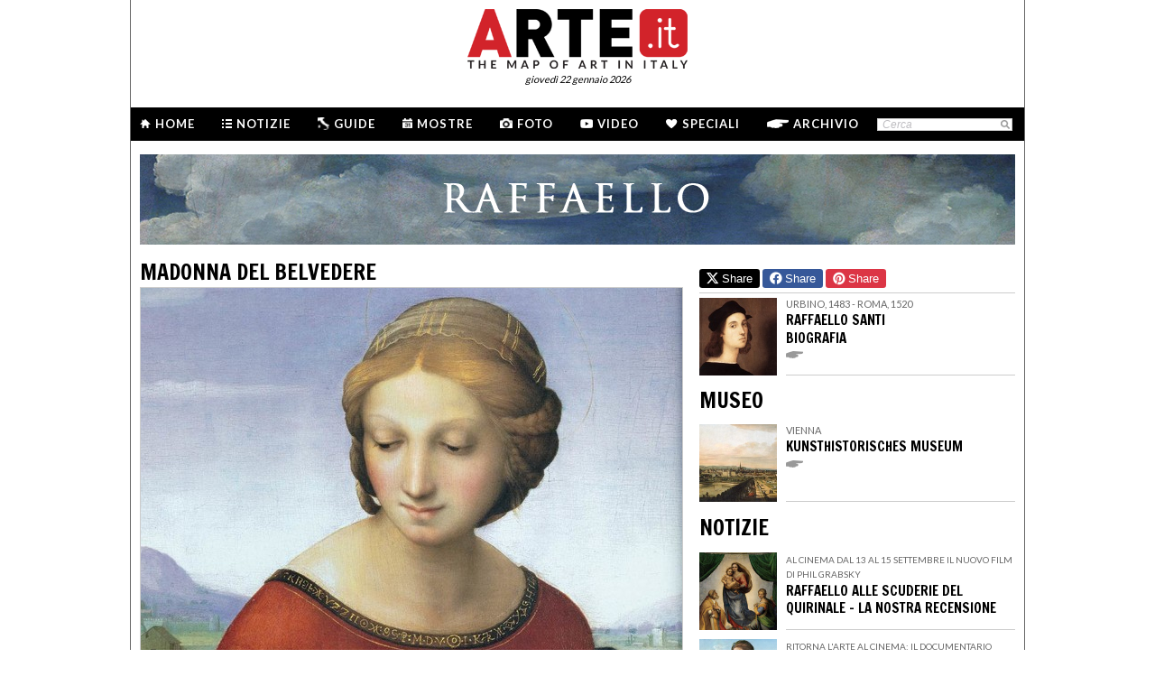

--- FILE ---
content_type: text/html; charset=utf-8
request_url: https://www.arte.it/raffaello/loc/madonna-del-belvedere-2905
body_size: 20328
content:
<!DOCTYPE html>
<html>

<head>

	<title>Madonna del Belvedere - Arte.it</title>
	<!-- -->
	<meta property="fb:page_id" content="140531585995813" />
	<meta http-equiv="content-type" content="text/html; charset=utf-8" />
	<meta name="dc.language" scheme="rfc1766" content="it" />
	<!-- -->
	<meta name="robots" content="index,follow" />
	<meta name="revisit-after" content="1 days" />
	<meta name="title" content="Madonna del Belvedere - Arte.it" />
	<meta name="description" content="" />
	<meta name="keywords" content="arte,artisti,pittura,fotografia,incisione,computer grafica,architettura,land art,scultura,letteratura,design,arte tessile,videoarte,motore di ricerca" />
	<meta name="google-site-verification" content="loCAtTwMqa3XyIjGwLERmHxo-fXQTiA5EU3xZWlIe5M" />
			<meta name="twitter:card" content="summary_large_image" />
	<meta name="twitter:site" content="@ARTEit" />
	<meta name="twitter:title" content="Madonna del Belvedere - Arte.it" />
	<meta name="twitter:description" content='' />
	<meta name="twitter:image" content="" />
	<meta property="og:url" content="https://www.arte.it/raffaello/loc/madonna-del-belvedere-2905" />
	<meta property="og:site_name" content="www.arte.it" />
	<meta property="og:title" content="Madonna del Belvedere - Arte.it" />
	<meta property="og:image" content="" />
	<meta property="og:image:type" content="image/jpeg" />
	<meta property="og:image:width" content="600" />
	<meta property="og:image:height" content="450" />
	<!-- -->
	<meta name="creation_date" content="22-01-2026" />
	<meta name="generator" content="ARTE.it Srl" />
	<meta name="author" content="ARTE.it Srl - info@arte.it" />
	<meta name="copyright" content="Copyright © 2010/2026 - ARTE.it Srl" />
	<meta http-equiv="reply-to" content="info [_@_] arte.it" />
	<meta name="language" content="it">
	
	<!-- legalblink -->
	<!-- <script type="text/javascript" src="https://app.legalblink.it/api/scripts/lb-tcf.min.js"></script> -->
	<script type="text/javascript" src="https://app.legalblink.it/api/scripts/lb_cs.js"></script>
	<script id="lb_cs" type="text/javascript">lb_cs("6891e6e87d351c00297a8c62");</script>

	<!-- RSS -->
	<link rel="alternate" type="application/rss+xml" title="News | Arte.it" href="//www.arte.it/rss/feed_notizie.php?lang=it" />
	<link rel="alternate" type="application/rss+xml" title="Mostre ed Eventi | Arte.it" href="//www.arte.it/rss/feed_eventi.php?lang=it" />

	<!-- -->
	<link rel="icon" type="image/gif" href="/favicon.gif">
	<link rel="shortcut icon" href="/favicon.ico" />
	<link rel="image_src" href="" />
	<link rel="thumbnail" href="" />
	<!-- TradeDoubler site verification 2344010 -->
	<!-- recaptcha -->
	<script type="text/javascript">
		var RecaptchaOptions = {
			lang: 'it',
			theme: 'white'
		};
	</script>

	<!-- nuovi elementi -->
	<link rel="stylesheet" href="/public/css/reset.css" type="text/css" media="all" />
	<link rel="stylesheet" href="/public/css/global.css" type="text/css" media="all" />
	<link rel="stylesheet" href="https://cdn.jsdelivr.net/npm/bootstrap-icons@1.11.3/font/bootstrap-icons.min.css">

						<link rel="stylesheet" href="/public/css/article.css" type="text/css" media="all" />
			
	<!--[if lte IE 9]>
		<link rel="stylesheet" href="/public/css/global.ie.css" type="text/css" media="all" />
		<![endif]-->
	<!--[if lte IE 9]>
		<link rel="stylesheet" href="/public/css/index.ie.css" type="text/css" media="all" />
		<![endif]-->
	
	<link href='https://fonts.googleapis.com/css?family=Lato:300,400,700' rel='stylesheet' type='text/css' />
	<link href='https://fonts.googleapis.com/css?family=Francois+One' rel='stylesheet' type='text/css' />

			<link href='/public/css/jscrollpane/jquery.jscrollpane.css' rel='stylesheet' type='text/css' />
		<script type="text/javascript" src="/public/js/jquery.js"></script>

	<!--  -->
			<link rel="stylesheet" href="/public/css/ui-lightness/jquery-ui-1.10.3.custom.min.css" type="text/css" />
		<script type="text/javascript" src="/public/js/jquery-ui-1.10.3.custom.min.js"></script>
	
			<script type="text/javascript" src="/public/scripts/guide.js"></script>
			<!-- jscrollpane -->
			<script type="text/javascript" src="/public/js/jscrollpane/jquery.mousewheel.js"></script>
		<script type="text/javascript" src="/public/js/jscrollpane/jquery.jscrollpane.js"></script>
		<!-- gmap -->
			<script type="text/javascript" src="/public/js/jquery-scroller-v1.min.js"></script>
			<script type="text/javascript" src="/public/js/jcarousellite.js"></script>
					<script type="text/javascript">
			// STILE PER IL MARCATORE AGGREGATO (CLUSTER)
			var colorAggr = "#ffffff";
			var imageCstyle = '/public/media/guide/icon-map/cluster-marker.png';
									// VARIABILI GLOBALI
			var map;
			var infowindow;
			var markers;
			//var infobubble;
			var infobox;
			var directionsService = new google.maps.DirectionsService();
			var directionsDisplay = new google.maps.DirectionsRenderer();
			// variabili per il carosello
			var actual = 0;
			var mytimeout;
			var starttime = 2000;
			var carouseltime = 5000;

			function initialize() {
				// STILE PER LAYOUT PERSONALIZZATO DELLA MAPPA
				var styles_old = [{
						featureType: 'water',
						elementType: 'all',
						stylers: [{
							hue: '#cdcdcd'
						}, {
							saturation: -100
						}, {
							lightness: 18
						}, {
							visibility: 'simplified'
						}]
					},
					{
						featureType: 'landscape',
						elementType: 'all',
						stylers: [{
							hue: '#ececec'
						}, {
							saturation: -100
						}, {
							lightness: 32
						}, {
							visibility: 'on'
						}]
					},
					{
						featureType: 'poi',
						elementType: 'all',
						stylers: [{
							hue: '#e2e2e2'
						}, {
							saturation: -100
						}, {
							lightness: 48
						}, {
							visibility: 'on'
						}]
					},
					{
						featureType: 'road',
						elementType: 'all',
						stylers: [{
							hue: '#d5d5d5'
						}, {
							saturation: -100
						}, {
							lightness: 54
						}, {
							visibility: 'on'
						}]
					},
					{
						featureType: 'administrative',
						elementType: 'all',
						stylers: [{
							visibility: 'off'
						}]
					},
					{
						featureType: 'transit',
						elementType: 'all',
						stylers: [{
							hue: '#efefef'
						}, {
							saturation: 0
						}, {
							lightness: 75
						}, {
							visibility: 'simplified'
						}]
					}
				];
				var styles = [{
					"featureType": "poi.park",
					"elementType": "geometry",
					"stylers": [{
						"color": "#dde6d3"
					}]
				}, {
					"featureType": "water",
					"elementType": "geometry.fill",
					"stylers": [{
						"color": "#85c2c2"
					}]
				}, {
					"featureType": "poi.attraction"
				}, {
					"featureType": "transit.line",
					"elementType": "labels.text",
					"stylers": [{
						"visibility": "off"
					}]
				}, {
					"featureType": "road.arterial",
					"elementType": "geometry",
					"stylers": [{
						"visibility": "simplified"
					}, {
						"color": "#ffffff"
					}]
				}, {
					"featureType": "administrative.country"
				}, {
					"featureType": "poi.business",
					"elementType": "labels",
					"stylers": [{
						"color": "#808080"
					}, {
						"visibility": "off"
					}]
				}, {
					"featureType": "road.highway",
					"elementType": "geometry",
					"stylers": [{
						"color": "#bbbbbb"
					}]
				}, {
					"featureType": "landscape.man_made"
				}, {
					"featureType": "transit",
					"stylers": [{
						"visibility": "off"
					}]
				}, {
					"featureType": "poi.attraction",
					"elementType": "labels",
					"stylers": [{
						"visibility": "off"
					}]
				}];
				var LatLng = new google.maps.LatLng(42.747012, 11.953125);
				// OPZIONI PER IL DISEGNO DELLA MAPPA
				var myOptions = {
					center: LatLng,
					mapTypeId: google.maps.MapTypeId.ROADMAP,
					styles: styles,
					panControl: false,
					zoomControl: true,
					zoomControlOptions: {
						style: google.maps.ZoomControlStyle.LARGE,
						position: google.maps.ControlPosition.LEFT_CENTER
					},
					mapTypeControl: false,
					scaleControl: false,
					streetViewControl: false,
					overviewMapControl: false,
					zoom: 1
				};
				// DISEGNO DELLA MAPPA CON LE OPZIONI IMPOSTATE
				map = new google.maps.Map(document.getElementById("map_canvas"), myOptions);
				directionsDisplay.setMap(map);
				infowindow = new google.maps.InfoWindow({});
				var myOptionsa = {
					content: "",
					disableAutoPan: false,
					maxWidth: 0,
					pixelOffset: new google.maps.Size(-115, 10),
					zIndex: null,
					boxStyle: {
						background: "#FFFFFF",
						opacity: 1,
						width: "230px",
					},
					closeBoxMargin: "5px 5px 5px 5px",
					closeBoxURL: "/public/img/x_balloon.png",
					infoBoxClearance: new google.maps.Size(1, 1),
					isHidden: false,
					pane: "floatPane",
					enableEventPropagation: false
				};
				infobox = new InfoBox(myOptionsa);
				// ICONE PERSONALIZZATE A DISPOZIONE 
				var images = new Array();
				images['mostre'] = '/public/media/guide/icon-map/new_pin/pin_mostre_generale.png';
				images['mostra'] = '/public/media/guide/icon-map/new_pin/pin_mostre_generale.png';
				images['speciale'] = '/public/media/guide/icon-map/guidestar.png';
				images['guide'] = '/public/media/guide/icon-map/new_pin/pin_guide.png';
				images['notizie'] = '/public/media/guide/icon-map/new_pin/pin_notizie.png';
				images['novita'] = '/public/media/guide/icon-map/new_pin/pin_mostre_novita.png';
				images['incorso'] = '/public/media/guide/icon-map/new_pin/pin_mostre_generale.png';
				images['prossimamente'] = '/public/media/guide/icon-map/new_pin/pin_mostre_prossime_aperture.png';
				images['gallerie'] = '/public/media/guide/icon-map/new_pin/pin_multimedia.png';
				images['chiesa'] = '/public/img/ico_chiese.png';
				images['chiese'] = '/public/img/ico_chiese.png';
				images['museo'] = '/public/img/ico_musei.png';
				images['musei'] = '/public/img/ico_musei.png';
				images['monumento'] = '/public/img/ico_monumento.png';
				images['monumenti'] = '/public/img/ico_monumenti.png';
				images['parco'] = '/public/img/ico_parchi.png';
				images['luogo'] = '/public/img/ico_monumenti.png';
				images['opera'] = '/public/media/guide/icon-map/new_pin/pin_guide.png';

				// ARRAY DEGLI MARKER DA MOSTRARE
				var elements = []				// ARRAY DEGLI OGGETTI MARCATORI
				markers = new Array();
				// CALCOLO DELLO ZOOM E CENTRATURA DELLA MAPPA OTTIMALE
				var latlngbounds = new google.maps.LatLngBounds();
				// SCORRO TUTTI GLI ELEMENTI PER CREARE UN OGGETTO MARCATORE PER OGNUNO
				for (var i in elements) {
					// estraggo il tipo per recuperare l'immagine del marcatore appropriata
					var tipo = elements[i]['csstype'];
					var marker = elements[i]['markertype'];
					if (marker) {
						tipo = marker;
					}
					var markerLatLng = new google.maps.LatLng(elements[i]['latitude'], elements[i]['longitude']);
					// CALCOLO DELLO ZOOM E CENTRATURA DELLA MAPPA OTTIMALE
					latlngbounds.extend(markerLatLng);
					// creo il marcatore
					var elementoOcchiello = elements[i]['occhiello'];
					var elementoTitolo = elements[i]['titolo'];
					var elementoImgSrc = elements[i]['image'];
					var elementoCssType = elements[i]['csstype'];
					//console.log(elements[i]);
					var htmlMarker;
					if ((elementoOcchiello == null) || (elementoOcchiello == "")) {
						elementoOcchiello = " ";
					} else {
						elementoOcchiello = " | " + elementoOcchiello;
					}
					if ((elementoTitolo == null) || (elementoTitolo == "")) {
						elementoTitolo = " ";
					}
					if (elements[i]['csstype'] == "guide") {
						elementoTitolo = elements[i]['occhiello']
						elementoCssType = 'LE GUIDE DI ARTE.<span style="text-transform:lowercase;">it</span>';
					}
					if ((elementoImgSrc == null) || (elementoImgSrc == "")) {
						htmlMarker = '<span class="arrow_top"></span>';
						htmlMarker += '<span class="pop_content pop_content_' + elements[i]['csstype'] + '">';
						htmlMarker += '<a href="' + elements[i]['url'] + '">';
						htmlMarker += '<span class="occhiello">';
						htmlMarker += '<span class="type_occ type_occ_' + elements[i]['csstype'] + '">' + elementoCssType + '</span>';
						htmlMarker += '</span>';
						htmlMarker += '<span class="titolo_map_el">' + elementoTitolo + '</span>';
						htmlMarker += '</a>';
						htmlMarker += '</<span>';
					} else {
						htmlMarker = '<span class="arrow_top"></span>';
						htmlMarker += '<span class="pop_content pop_content_' + elements[i]['csstype'] + '">';
						if ((elements[i]['data-id']) && (elements[i]['data-id'] != 0)) {
							htmlMarker += '<a href="' + elements[i]['url'] + '" target="_black">';
						} else {
							htmlMarker += '<a href="' + elements[i]['url'] + '">';
						}
						htmlMarker += '<span class="thumb_img_map thumb_img_map_' + elements[i]['csstype'] + '">'
						htmlMarker += '<img src="' + elements[i]['image'] + '" alt="' + elements[i]['titolo'] + '"/>';
						htmlMarker += '</span>';
						htmlMarker += '<span class="occhiello">';
						htmlMarker += '<span class="type_occ type_occ_' + elements[i]['csstype'] + '">' + elementoCssType + '</span>';
						htmlMarker += '</span><span class="titolo_map_el">' + elementoTitolo + '';
						htmlMarker += '</span>';
						htmlMarker += '</a>';
						htmlMarker += '</span>';
					}

					var marker = new google.maps.Marker({
						position: markerLatLng,
						title: elements[i]['titolo'],
						icon: images[tipo],
						html: htmlMarker
					});
					markers.push(marker);

					google.maps.event.addListener(marker, 'click', function() {
						map.setCenter(this.getPosition());
						infobox.setContent(this.html);
						infobox.open(map, this);
					});
				}

				var cstyle = [{
					url: imageCstyle,
					height: 30,
					width: 30,
					anchor: [9, 0],
					textColor: colorAggr,
					textSize: 11
				}];
				// VISUALIZZAZIONE DELLA MAPPA DEI MARCATORI (CON AGGREGAZIONE)
				var markerCluster = new MarkerClusterer(map, markers, {
					gridSize: 30,
					styles: cstyle
				});
				google.maps.event.addListener(markerCluster, 'click', function() {
					console.log(this)
				});
									map.setZoom(5);
					map.setCenter(LatLng);
							}

			function markerCarousel() {
				var marker = markers[actual];
				map.setCenter(marker.getPosition());
				infowindow.setContent(marker.html);
				infowindow.open(map, marker);
				actual++;
				if (actual == markers.length) {
					actual = 0;
				}
				mytimeout = setTimeout("markerCarousel()", carouseltime);
			}

			//Add onload to body
			$(window).load(function() {
				initialize();
				// decommentare per attivare il carosello tra i punti della mappa
				//mytimeout = setTimeout("markerCarousel()", starttime);
			});
		</script>
	
		
	<script type="text/javascript">
		skinPosition = {
			left: 100,
			skin_dim: 1600,

			_init: function() {
				bwidth = $(".content-body").width();
				this.left = -Math.floor((this.skin_dim - bwidth) / 2);
				this._set_pos();
			},
			_dump: function() {
				console.log(this.left);
			},
			_set_pos: function() {
				$('#content-adv-skin_a').css('left', this.left + 'px');
			}

		}

		$(document).ready(function() {
			skinPosition._init();
		})
		$(window).resize(function() {
			skinPosition._init();
		});
	</script>

		<!-- Global site tag (gtag.js) - Google Analytics -->
	<script async src="https://www.googletagmanager.com/gtag/js?id=G-WH3X8P567X"></script>
	<script>
		window.dataLayer = window.dataLayer || [];

		function gtag() {
			dataLayer.push(arguments);
		}
		gtag('js', new Date());

		gtag('config', 'G-WH3X8P567X');
	</script>

	
	<script type="text/javascript">
		/*
		var checkAdv = {

			countCheck: 0,

			reviveIns5: null,
			bannerCont5: null,
			check5: null,

			reviveIns6: null,
			reviveIns7: null,
			bannerCont67: null,
			check67: null,

			checkImagesComputedHeight: function(images) {
				// Usa `every()` per verificare se tutte le immagini hanno un'altezza di 0
				return Array.from(images).every((img) => {
					var computedHeight = window.getComputedStyle(img).height;
					if (parseInt(computedHeight) === 0) {
						//console.log("L'immagine " + img.src + " ha un'altezza 0.");
						return true; // Se l'immagine ha altezza 0, restituisci true
					} else {
						//console.log("L'immagine " + img.src + " ha un'altezza diversa da 0.");
						return false;
					}
				});
			},

			checkInsElements: function() {
				this.countCheck++;
				if (this.countCheck > 40) clearInterval(checkInterval);

				this.reviveIns5 = (this.reviveIns5) ? this.reviveIns5 : document.querySelector('ins[data-revive-zoneid="5"]');
				this.reviveIns6 = (this.reviveIns6) ? this.reviveIns6 : document.querySelector('ins[data-revive-zoneid="6"]');
				this.reviveIns7 = (this.reviveIns7) ? this.reviveIns7 : document.querySelector('ins[data-revive-zoneid="7"]');

				if (this.reviveIns5 && !this.check5) {
					//console.log("ins 5 instanziato.");
					var imgrev5 = this.reviveIns5.querySelectorAll('img');
					if (imgrev5.length > 0) {
						//console.log("Immagine ins 5 - instanziata");
						if (this.checkImagesComputedHeight(imgrev5)) {
							this.bannerCont5 = (this.bannerCont5) ? this.bannerCont5 : this.reviveIns5.closest('.banner_cont');
							//console.log(this.bannerCont5);
							if (this.bannerCont5) {
								this.bannerCont5.classList.add('banner_cont_hidden');
							}
						} else {
							this.bannerCont5 = (this.bannerCont5) ? this.bannerCont5 : this.reviveIns5.closest('.banner_cont');
							//console.log(this.bannerCont5);
							if (this.bannerCont5) {
								this.bannerCont5.classList.add('banner_cont_show');
							}
						}
						this.check5 = true;
					}
				}

				if (this.reviveIns6 && this.reviveIns7 && !this.check67) {
					//console.log("ins 6 e 7 instanziato.");
					var imgrev6 = this.reviveIns6.querySelectorAll('img');
					var imgrev7 = this.reviveIns7.querySelectorAll('img');
					if (imgrev6.length > 0 && imgrev7.length > 0) {
						//console.log("Immagine ins 6 e 7 - instanziata");
						if (this.checkImagesComputedHeight(imgrev6) && this.checkImagesComputedHeight(imgrev7)) {
							this.bannerCont67 = (this.bannerCont67) ? this.bannerCont67 : this.reviveIns6.closest('.banner_cont');
							//console.log(this.bannerCont67);
							if (this.bannerCont67) {
								this.bannerCont67.classList.add('banner_cont_hidden');
							}
						} else {
							this.bannerCont67 = (this.bannerCont67) ? this.bannerCont67 : this.reviveIns6.closest('.banner_cont');
							//console.log(this.bannerCont67);
							if (this.bannerCont67) {
								this.bannerCont67.classList.add('banner_cont_show');
							}
						}
						this.check67 = true;
					}
				}
			}
		};

		// Verifica ogni 500ms fino a quando entrambi gli ins e le immagini sono trovati
		var checkInterval = setInterval(() => checkAdv.checkInsElements(), 500);
		*/
	</script>

	<!-- Matomo -->
	<script type="text/javascript">
		var _paq = window._paq = window._paq || [];
		/* tracker methods like "setCustomDimension" should be called before "trackPageView" */
		_paq.push(['trackPageView']);
		_paq.push(['enableLinkTracking']);
		(function() {
			var u = "//matomo.alkemyplay.it/";
			_paq.push(['setTrackerUrl', u + 'matomo.php']);
			_paq.push(['setSiteId', '2']);
			var d = document,
				g = d.createElement('script'),
				s = d.getElementsByTagName('script')[0];
			g.async = true;
			g.src = u + 'matomo.js';
			s.parentNode.insertBefore(g, s);
		})();
	</script>
	<!-- End Matomo Code -->

	
	

</head><script>
(function(d, s, id) {
        var js, fjs = d.getElementsByTagName(s)[0];
    if (d.getElementById(id)) return;
    js = d.createElement(s); js.id = id;
    js.src = "//connect.facebook.net/it_IT/all.js#xfbml=1&appId=164231250282544";
    fjs.parentNode.insertBefore(js, fjs);
}(document, 'script', 'facebook-jssdk'));
</script>
<body class="interna speciale_gen">
	<div class="content-body" style="">
    <!-- backgroubd skin -->
	    	<div class="content-adv-skin" style="position:absolute; width:100%; height:auto; min-height:1200px; top:0px; left:0px; overflow:hidden;">
    <ins data-revive-zoneid="9" data-revive-id="267f033eb10d5a8bb05ac3b2dd94ddef"></ins>
</div>

	
    <div id="body">
      	<!--HEADER -->
    	

<div class="header clearfix">

	<div class="header-top clearfix">
		<!-- M1 -->
		<div class="top-banner-160x90 left">
			<ins data-revive-zoneid="3" data-revive-id="267f033eb10d5a8bb05ac3b2dd94ddef"></ins>
		</div>

		<!-- M3 -->
		<div class="top-banner-160x90 left">
			<ins data-revive-zoneid="5" data-revive-id="267f033eb10d5a8bb05ac3b2dd94ddef"></ins>
		</div>

		<!-- M2 -->
		<div class="top-banner-160x90 right">
			<ins data-revive-zoneid="4" data-revive-id="267f033eb10d5a8bb05ac3b2dd94ddef"></ins>
		</div>

		<!-- M4 -->
		<div class="top-banner-160x90 right">
			<ins data-revive-zoneid="6" data-revive-id="267f033eb10d5a8bb05ac3b2dd94ddef"></ins>
		</div>

		<div class="logo">
			<a href="/" title="Arte.it" class="logo_arte"></a>
			<span class="date-box lato">gioved&igrave; 22 gennaio 2026</span>

		</div>
	</div>
	<div class="menu-wrapper clearfix">
		<div class="menu-inner-wrapper">
			<ul class="main-menu">
				<li class="">
					<a class="lato-bold" href="/?force_home"><span class="menu-icon-home">&nbsp;</span>Home</a>
				</li>
				<li class="">
					<a class="lato-bold" href="/notizie/" id="link-menu-notizie"><span class="menu-icon-notizie"></span>Notizie</a>
				</li>
				<li class="">
					<a class="lato-bold" href="/guida-arte/" id="link-menu-guide"><span class="menu-icon-guide"></span>Guide</a>
				</li>
				<li class="">
					<a class="lato-bold" href="/calendario-arte/" id="link-menu-mostre"><span class="menu-icon-mostre"></span>Mostre</a>
				</li>
				<li class="">
					<a class="lato-bold" href="/multimedia/"><span class="menu-icon-foto"></span>Foto</a>
				</li>
				<li class="">
					<a class="lato-bold" href="/video/"><span class="menu-icon-video"></span>Video</a>
				</li>
				<li class="">
					<a class="lato-bold" href="/raffaello/"><span class="menu-icon-speciali"></span>Speciali</a>
				</li>
				<li class=" no_margin_right">
					<a class="lato-bold" href="/cerca/"><span class="menu-icon-archivio"></span>Archivio</a>
				</li>
			</ul>
			<div class="right-menu">
								<div class="cont_src_header">
					<form name="search_engine" action="/ricerca.php" method="get" id="headsrcform">
						<input type="hidden" id="current_lang" value="it" />
						<input type="text" class="cerca-sito" autocomplete="off" value="Cerca" name="q" style="" class="cerca-sito" onfocus="if(this.value=='Cerca')this.value='';" onblur="if(this.value == '') this.value='Cerca';" />
						<input type="image" src="/public/img/search_btn.png" alt="search btn" value="cerca" title="Cerca" class="serach_btn" />
					</form>
				</div>

				
			</div>
		</div>
	</div>
	</div>

      	<!-- CONTENT --->
      	<div class="main-content main-content-super-gen clearfix">

        <!-- testata statica -->
        <div class="content-center" style="padding-top:10px; margin-bottom:10px;"><a href="" target="_blank"><img src="/public/img/speciali/raffaello2020/banner_880.png"></a></div>
        <!-- COLONNA SX -->
        <div class="primary-column-600">
          
          
		              <div class="art-obj"><h2 class="francois-one editor-title editor-title-top-padding">Madonna del Belvedere</h2><div class="cont_img_art cont_img_art_news"><img alt="" src="https://www.arte.it/foto/600x450/68/100673-Belvedere_madonna_dettaglio.jpg" class=""></div><div id="contDidGall" class="cont_did"> <div class="copy_didascalia"><span class="highlight"><p style="font-size:11px;">Raffaello Sanzio,<em> Madonna del Belvedere</em>, Dettaglio, 1506, Olio su tavola | Courtesy &copy; Kunsthistorisches Museum, Vienna<br /></span></div></div><div style="padding-top:5px;" class="line-separate-layout">&nbsp;</div><p class="space-p"><strong class="int">INDIRIZZO:</strong> Vienna, A-1010 Maria Theresien-Platz</p><p class="space-p"><strong class="int">DESCRIZIONE:</strong> La Madonna del Belvedere conosciuta anche con il nome di Madonna del Prato &egrave; un dipinto di Raffaello Sanzio, completato nel 1506 e conservato oggi nelle collezioni del Kunsthistorisches Museum di Vienna. Secondo il Vasari l'opera &egrave; uno dei due dipinti che Raffaello fece a Firenze su incarico del mecenate Taddeo Taddei. <br /><br />Immersi in un ampio paesaggio lacustre, dall'orizzonte particolarmente alto, si trovano la Madonna seduta, che regge tra le gambe Ges&ugrave; Bambino, il quale sembra muovere i primi passi incerti della fanciullaggine, e san Giovannino che, inginocchiato a sinistra, offre la croce astile, suo tipico attributo, al gioco dell'altro fanciullo. Nel gesto di Ges&ugrave; che afferra la croce c'&egrave; un richiamo al destino del suo martirio.</p></div>          
          
		  
		  
		  
			
          
          	         <div class="share-box clearfix">
	<button class="button button-x" data-sharer="x" data-title="Madonna del Belvedere - Arte.it" data-hashtags="" data-via="ARTEit" data-url="https://www.arte.it/raffaello/loc/madonna-del-belvedere-2905"><i class="bi bi-twitter-x"></i> Share</button>
	<button class="button button-fb" data-sharer="facebook" data-hashtag="Arte.it" data-url="https://www.arte.it/raffaello/loc/madonna-del-belvedere-2905"><i class="bi bi-facebook"></i> Share</button>
	<button class="button button-pt" data-sharer="pinterest" data-url="https://www.arte.it/raffaello/loc/madonna-del-belvedere-2905" data-image="" data-description=""><i class="bi bi-pinterest"></i> Share</button>
		<ul class="share-options right">
		<li><a href="#" title="Condividi" class="share-options-icon more a2a_dd">Condividi questa pagina</a></li>
		<li><a href="#" title="Aumenta la dimensione del testo" class="share-options-icon font">Aumenta la dimensione del testo</a></li>
		<li><a href="#" title="Diminuisci la dimensione del testo" class="share-options-icon font-minus">Diminuisci la dimensione del testo</a></li>
		<li><a href="#" title="Invia per email" class="share-options-icon invia">Invia per email</a></li>
		<li><a href="javascript:window.print();" title="Stampa" class="share-options-icon print">Stampa</a></li>
		<li><a href="/rss/feed_notizie.php?lang=it" rel="nofollow" target="_blank" title="Rss" class="share-options-icon rss">Rss</a></li>
	</ul>
    	<script type="text/javascript">
		var a2a_config = a2a_config || {};
		a2a_config.locale = "it";
		a2a_config.onclick=1;
		a2a_config.prioritize = ["facebook", "twitter", "tumblr", "google_plus", "friendfeed", "email"];
	</script>
</div>        </div>

        <!-- COLONNA DX -->
        <div class="secondary-column-350 secondary-column-350-no-mr">
            <div class="clear" style="margin-top:5px;"></div>
         	<!-- Socials -->
            <div class="share-box clearfix" style="border-top:0px;">
	<button class="button button-x" data-sharer="x" data-title="Madonna del Belvedere - Arte.it" data-hashtags="" data-via="ARTEit" data-url="https://www.arte.it/raffaello/loc/madonna-del-belvedere-2905"><i class="bi bi-twitter-x"></i> Share</button>
	<button class="button button-fb" data-sharer="facebook" data-hashtag="Arte.it" data-url="https://www.arte.it/raffaello/loc/madonna-del-belvedere-2905"><i class="bi bi-facebook"></i> Share</button>
	<button class="button button-pt" data-sharer="pinterest" data-url="https://www.arte.it/raffaello/loc/madonna-del-belvedere-2905" data-image="" data-description=""><i class="bi bi-pinterest"></i> Share</button>
</div>
			<!-- BANNER 1 speciale leonardo -->
						<!--<div class="box-350 box-350-adv"> -->
							<!-- </div> -->
			
            <!-- IN EVIDENZA speciale leonardo -->
						<!-- IN EVIDENZA speciale leonardo -->

			<!-- BANNER 2 speciale leonardo -->
			
			<!-- GALLERIE -->
			
            <!-- MOSTRE AL MUSEO -->
            
			<!-- Locandine -->
    	
			<!-- ARTISTI -->
                        	          			<div class="box-350">
          				          				<a class="item_350_list_right" href="/raffaello/artista/raffaello-santi-92">
						<span class="thumb">
							<img class="left link" alt="" src="https://www.arte.it/foto/138x138/fe/1330-Sanzio_00.jpg">
						</span>
						<span class="cont_txt">
							<span class="occhiello">
								<span>Urbino, 1483 - Roma, 1520</span>
								<span class="title"><h3 class="francois-one small-article-title">Raffaello Santi</h3></span>
							</span><span class="title">Biografia</span><span class="l_tutto"> </span>
						</span>
					</a>          				          			</div>
               				
                        	<div class="box-350">
               		<h2 class="francois-one portal-title">MUSEO</h2><ul class="list-381-left clearfix"><li><a class="item_350_list_right" href="/raffaello/loc/kunsthistorisches-museum-4412">
						<span class="thumb">
							<img class="left link" alt="" src="https://www.arte.it/foto/138x138/37/304-GG_1669_HP.jpg">
						</span>
						<span class="cont_txt">
							<span class="occhiello">
								<span>Vienna</span>
								<span class="title"><h3 class="francois-one small-article-title">Kunsthistorisches Museum</h3></span>
							</span>
							<span class="title"></span>
							<span class="l_tutto"> </span>
						</span>
					</a></ul></li>				</div>
			
            
			            	<div class="box-350">
                	<h2 class="francois-one portal-title">Notizie</h2><ul class="list-381-left clearfix"></li><a class="item_350_list_right" href="/raffaello/raffaello-alle-scuderie-del-quirinale-la-nostra-recensione-18681" title="Raffaello alle Scuderie del Quirinale - La nostra recensione"><span class="thumb"><img class="left" src="https://www.arte.it/foto/138x138/dd/120193-Raphael_The_Sistine_Madonna_1512_Gem_ldegalerie_Dresden.jpg" width="90" height="90" title="" alt="" /></span><span class="cont_txt"><span class="seo-title lato lato_10"><span>Al cinema dal 13 al 15 settembre il nuovo film di Phil Grabsky</span></span><span class="title"><h3 class="francois-one small-article-title">Raffaello alle Scuderie del Quirinale - La nostra recensione</h3></span></span></a></li></li><a class="item_350_list_right" href="/raffaello/il-film-documentario-raffaello-alle-scuderie-del-quirinale-al-cinema-il-13-14-e-15-settembre-17741" title="Il film documentario &#039;Raffaello alle Scuderie del Quirinale&#039; al cinema il 13, 14 e 15 settembre"><span class="thumb"><img class="left" src="https://www.arte.it/foto/138x138/04/109189-the_alba_madonna_1937_1_24.jpg" width="90" height="90" title="" alt="" /></span><span class="cont_txt"><span class="seo-title lato lato_10"><span>Ritorna l'arte al cinema: il documentario sulla pi&ugrave; grande mostra dedicata al genio di Urbino</span></span><span class="title"><h3 class="francois-one small-article-title">Il film documentario 'Raffaello alle Scuderie del Quirinale' al cinema il 13, 14 e 15 settembre</h3></span></span></a></li></li><a class="item_350_list_right" href="/raffaello/a-torino-sulle-tracce-di-raffaello-i-segreti-della-madonna-della-tenda-17773" title="A Torino sulle tracce di Raffaello. I segreti della Madonna della Tenda"><span class="thumb"><img class="left" src="https://www.arte.it/foto/138x138/69/109599-MRT_Sulle-tracce-di-Raffaello-nelle-collezioni-sabaude_allestimenti_050.jpg" width="90" height="90" title="" alt="" /></span><span class="cont_txt"><span class="seo-title lato lato_10"><span class="provincia_notizie">Torino - </span><span>Dal 30 ottobre al 14 marzo ai Musei Reali</span></span><span class="title"><h3 class="francois-one small-article-title">A Torino sulle tracce di Raffaello. I segreti della Madonna della Tenda</h3></span></span></a></li></li><a class="item_350_list_right" href="/raffaello/il-mito-di-raffello-continua-le-ultime-mostre-dedicate-al-divino-pittore-17749" title="Il mito di Raffello continua: le ultime mostre dedicate al divino pittore"><span class="thumb"><img class="left" src="https://www.arte.it/foto/138x138/51/92533-3.jpg" width="90" height="90" title="" alt="" /></span><span class="cont_txt"><span class="seo-title lato lato_10"><span>Verso la conclusione del cinquecentenario della morte</span></span><span class="title"><h3 class="francois-one small-article-title">Il mito di Raffello continua: le ultime mostre dedicate al divino pittore</h3></span></span></a></li></li><a class="item_350_list_right" href="/raffaello/da-raffaello-a-walt-disney-la-settimana-in-tv-su-rai-sky-e-netflix-17729" title="Da Raffaello a Walt Disney, la settimana in tv su Rai, Sky e Netflix"><span class="thumb"><img class="left" src="https://www.arte.it/foto/138x138/d3/62501-Lady_with_unicorn_by_Rafael_Santi.jpg" width="90" height="90" title="" alt="" /></span><span class="cont_txt"><span class="seo-title lato lato_10"><span>Le novit&agrave; sul piccolo schermo</span></span><span class="title"><h3 class="francois-one small-article-title">Da Raffaello a Walt Disney, la settimana in tv su Rai, Sky e Netflix</h3></span></span></a></li></li><a class="item_350_list_right" href="/raffaello/dopo-178-anni-torna-a-rimini-la-madonna-diotallevi-di-raffaello-17625" title="Dopo 178 anni torna a Rimini la Madonna Diotallevi di Raffaello"><span class="thumb"><img class="left" src="https://www.arte.it/foto/138x138/0b/98905-05_GG_Raffael_Madonna_Diotalevi.jpg" width="90" height="90" title="" alt="" /></span><span class="cont_txt"><span class="seo-title lato lato_10"><span class="provincia_notizie">Rimini - </span><span>In mostra da ottobre il gioiello dei Musei Statali di Berlino</span></span><span class="title"><h3 class="francois-one small-article-title">Dopo 178 anni torna a Rimini la Madonna Diotallevi di Raffaello</h3></span></span></a></li></li><a class="item_350_list_right" href="/raffaello/nella-terra-di-raffaello-le-mostre-da-non-perdere-nelle-marche-17497" title="Nella terra di Raffaello. Le mostre da non perdere nelle Marche"><span class="thumb"><img class="left" src="https://www.arte.it/foto/138x138/51/92533-3.jpg" width="90" height="90" title="" alt="" /></span><span class="cont_txt"><span class="seo-title lato lato_10"><span>Da Urbino a Loreto sulle tracce di Raffaello Sanzio</span></span><span class="title"><h3 class="francois-one small-article-title">Nella terra di Raffaello. Le mostre da non perdere nelle Marche</h3></span></span></a></li></li><a class="item_350_list_right" href="/raffaello/come-fare-per-acquistare-il-biglietto-della-mostra-su-raffaello-il-reportage-di-arte-it-17495" title="Come fare per acquistare il biglietto della mostra su Raffaello. Il reportage di ARTE.it"><span class="thumb"><img class="left" src="https://www.arte.it/foto/138x138/3e/86895-raffaello.jpg" width="90" height="90" title="" alt="" /></span><span class="cont_txt"><span class="seo-title lato lato_10"><span class="provincia_notizie">Roma - </span><span>Visita alla mostra <em>Raffaello 1520-1483</em></span></span><span class="title"><h3 class="francois-one small-article-title">Come fare per acquistare il biglietto della mostra su Raffaello. Il reportage di ARTE.it</h3></span></span></a></li></li><a class="item_350_list_right" href="/raffaello/la-rivelazione-della-madonna-sistina-l-opera-più-bella-di-raffaello-16965" title="La rivelazione della Madonna Sistina, l&#039;opera più bella di Raffaello"><span class="thumb"><img class="left" src="https://www.arte.it/foto/138x138/4f/60941-Raffaello_Madonna_Sistina.jpg" width="90" height="90" title="" alt="" /></span><span class="cont_txt"><span class="seo-title lato lato_10"><span class="provincia_notizie">Mondo - </span><span>La grazia che streg&ograve; Freud, Goethe e Dostoevskij</span></span><span class="title"><h3 class="francois-one small-article-title">La rivelazione della Madonna Sistina, l'opera più bella di Raffaello</h3></span></span></a></li></li><a class="item_350_list_right" href="/raffaello/tutto-pronto-per-il-restauro-del-leone-x-di-raffaello-13577" title="Tutto pronto per il restauro del Leone X di Raffaello"><span class="thumb"><img class="left" src="https://www.arte.it/foto/138x138/b2/70147-Raffaello.jpg" width="90" height="90" title="" alt="" /></span><span class="cont_txt"><span class="seo-title lato lato_10"><span class="provincia_notizie">Firenze - </span><span>L'Opificio delle Pietre dure impegnato in un delicato intervento</span></span><span class="title"><h3 class="francois-one small-article-title">Tutto pronto per il restauro del Leone X di Raffaello</h3></span></span></a></li></li><a class="item_350_list_right" href="/raffaello/una-nuova-illuminazione-visite-i-by-night-i-e-due-capolavori-che-svelano-l-ultimo-raffaello-riaprono-i-musei-vaticani-17363" title="Una nuova illuminazione, visite &lt;i&gt; by night &lt;/i&gt; e due capolavori che svelano l&#039;ultimo Raffaello: riaprono i Musei Vaticani"><span class="thumb"><img class="left" src="https://www.arte.it/foto/138x138/df/104183-Musei-Vaticani-2-giugno-2020-_-Samantha-De-Martin-per-ARTE_it.jpg" width="90" height="90" title="" alt="" /></span><span class="cont_txt"><span class="seo-title lato lato_10"><span>Passeggiata nei Musei del Papa con la direttrice Barbara Jatta</span></span><span class="title"><h3 class="francois-one small-article-title">Una nuova illuminazione, visite <i> by night </i> e due capolavori che svelano l'ultimo Raffaello: riaprono i Musei Vaticani</h3></span></span></a></li></li><a class="item_350_list_right" href="/raffaello/il-ritorno-di-raffaello-superstar-alle-scuderie-del-quirinale-17355" title="Il ritorno di Raffaello &quot;superstar&quot; alle Scuderie del Quirinale"><span class="thumb"><img class="left" src="https://www.arte.it/foto/138x138/d0/104103-Raffaello_Sanzio_Madonna_Tempi_Alte_Pinakothek_Munich.jpg" width="90" height="90" title="" alt="" /></span><span class="cont_txt"><span class="seo-title lato lato_10"><span class="provincia_notizie">Roma - </span><span>Il 2 giugno il Raffaello D-Day</span></span><span class="title"><h3 class="francois-one small-article-title">Il ritorno di Raffaello "superstar" alle Scuderie del Quirinale</h3></span></span></a></li></li><a class="item_350_list_right" href="/raffaello/un-raffaello-alla-national-gallery-i-segreti-della-madonna-garvagh-17303" title="Un Raffaello alla National Gallery. I segreti della Madonna Garvagh"><span class="thumb"><img class="left" src="https://www.arte.it/foto/138x138/09/92505-4.jpg" width="90" height="90" title="" alt="" /></span><span class="cont_txt"><span class="seo-title lato lato_10"><span class="provincia_notizie">Mondo - </span><span>Dietro le quinte di un capolavoro</span></span><span class="title"><h3 class="francois-one small-article-title">Un Raffaello alla National Gallery. I segreti della Madonna Garvagh</h3></span></span></a></li></li><a class="item_350_list_right" href="/raffaello/un-omaggio-all-amicizia-nel-segno-della-grazia-il-i-ritratto-di-baldassarre-castiglione-i-di-raffaello-17281" title="Un omaggio all&#039;amicizia nel segno della grazia: il &lt;i&gt; Ritratto di Baldassarre Castiglione &lt;/i&gt; di Raffaello"><span class="thumb"><img class="left" src="https://www.arte.it/foto/138x138/f2/100565-Raffaello-Sanzio_Baldassare-Castiglione.jpg" width="90" height="90" title="" alt="" /></span><span class="cont_txt"><span class="seo-title lato lato_10"><span>Un capolavoro del Louvre: la trasposizione in pittura del perfetto cortigiano</span></span><span class="title"><h3 class="francois-one small-article-title">Un omaggio all'amicizia nel segno della grazia: il <i> Ritratto di Baldassarre Castiglione </i> di Raffaello</h3></span></span></a></li></li><a class="item_350_list_right" href="/raffaello/raffaello-pronti-a-riaprire-17271" title="Raffaello: pronti a riaprire"><span class="thumb"><img class="left" src="https://www.arte.it/foto/138x138/ef/91069-INGRES_Copia-di-autoritratto-di-Raffaello.jpg" width="90" height="90" title="" alt="" /></span><span class="cont_txt"><span class="seo-title lato lato_10"><span>Dal 2 giugno al via la grande mostra alle Scuderie del Quirinale</span></span><span class="title"><h3 class="francois-one small-article-title">Raffaello: pronti a riaprire</h3></span></span></a></li></li><a class="item_350_list_right" href="/raffaello/un-miracolo-di-naturalezza-la-madonna-del-belvedere-di-raffaello-17259" title="Un miracolo di naturalezza. La Madonna del Belvedere di Raffaello"><span class="thumb"><img class="left" src="https://www.arte.it/foto/138x138/6e/103117-Belvedere_madonna.jpg" width="90" height="90" title="" alt="" /></span><span class="cont_txt"><span class="seo-title lato lato_10"><span class="provincia_notizie">Mondo - </span><span>Alla scoperta del capolavoro del Kunsthistorisches Museum</span></span><span class="title"><h3 class="francois-one small-article-title">Un miracolo di naturalezza. La Madonna del Belvedere di Raffaello</h3></span></span></a></li></li><a class="item_350_list_right" href="/raffaello/l-autoritratto-con-un-amico-affetti-e-mistero-nell-opera-di-raffaello-17249" title="L&#039;Autoritratto con un amico. Affetti e mistero nell&#039;opera di Raffaello"><span class="thumb"><img class="left" src="https://www.arte.it/foto/138x138/54/100593-858px-Portrait_de_l_artiste_avec_un_ami_by_Raffaello_Sanzio_from_C2RMF_retouched.jpg" width="90" height="90" title="" alt="" /></span><span class="cont_txt"><span class="seo-title lato lato_10"><span class="provincia_notizie">Mondo - </span><span>Cinque domande sulla tela del Louvre</span></span><span class="title"><h3 class="francois-one small-article-title">L'Autoritratto con un amico. Affetti e mistero nell'opera di Raffaello</h3></span></span></a></li></li><a class="item_350_list_right" href="/raffaello/a-tu-per-tu-con-le-storie-di-amore-e-psiche-la-loggia-di-raffaello-a-villa-farnesina-in-versione-digitale-17243" title="A tu per tu con le storie di Amore e Psiche: la Loggia di Raffaello a Villa Farnesina in versione digitale"><span class="thumb"><img class="left" src="https://www.arte.it/foto/138x138/84/1029-Raffael_2C_Loggia_di_Psiche_2C_Villa_Farnesina_2C_Rome_13.jpg" width="90" height="90" title="" alt="" /></span><span class="cont_txt"><span class="seo-title lato lato_10"><span>Un capolavoro dell'Urbinate e bottega visitabile online dal 6 maggio</span></span><span class="title"><h3 class="francois-one small-article-title">A tu per tu con le storie di Amore e Psiche: la Loggia di Raffaello a Villa Farnesina in versione digitale</h3></span></span></a></li></li><a class="item_350_list_right" href="/raffaello/enigma-e-mistero-nella-casta-bellezza-della-i-dama-con-il-liocorno-i-di-raffaello-17225" title="Enigma e mistero nella casta bellezza della &lt;i&gt;Dama con il liocorno&lt;/i&gt; di Raffaello"><span class="thumb"><img class="left" src="https://www.arte.it/foto/138x138/d3/62501-Lady_with_unicorn_by_Rafael_Santi.jpg" width="90" height="90" title="" alt="" /></span><span class="cont_txt"><span class="seo-title lato lato_10"><span>Un ritratto della Galleria Borghese di Roma ora alle Scuderie <br /></span></span><span class="title"><h3 class="francois-one small-article-title">Enigma e mistero nella casta bellezza della <i>Dama con il liocorno</i> di Raffaello</h3></span></span></a></li></li><a class="item_350_list_right" href="/raffaello/gli-echi-del-mito-in-un-affresco-di-raffaello-simile-ad-una-danza-il-trionfo-di-galatea-17211" title="Gli echi del mito in un affresco di Raffaello simile ad una danza: il Trionfo di Galatea"><span class="thumb"><img class="left" src="https://www.arte.it/foto/138x138/8e/102549-Raphael_s_Triumph_of_Galatea_02.jpg" width="90" height="90" title="" alt="" /></span><span class="cont_txt"><span class="seo-title lato lato_10"><span class="provincia_notizie">Roma - </span><span>Un gioiello di Raffaello a Villa Farnesina</span></span><span class="title"><h3 class="francois-one small-article-title">Gli echi del mito in un affresco di Raffaello simile ad una danza: il Trionfo di Galatea</h3></span></span></a></li></li><a class="item_350_list_right" href="/raffaello/la-svolta-di-raffaello-i-gioielli-della-stanza-di-eliodoro-17175" title="La svolta di Raffaello. I gioielli della Stanza di Eliodoro"><span class="thumb"><img class="left" src="https://www.arte.it/foto/138x138/44/102253-Raffaello_Stanza_di_Eliodoro.jpg" width="90" height="90" title="" alt="" /></span><span class="cont_txt"><span class="seo-title lato lato_10"><span class="provincia_notizie">Roma - </span><span>Dentro il capolavoro dei Musei Vaticani</span></span><span class="title"><h3 class="francois-one small-article-title">La svolta di Raffaello. I gioielli della Stanza di Eliodoro</h3></span></span></a></li></li><a class="item_350_list_right" href="/raffaello/la-trasfigurazione-il-capolavoro-finale-di-raffaello-17113" title="La Trasfigurazione, il capolavoro finale di Raffaello"><span class="thumb"><img class="left" src="https://www.arte.it/foto/138x138/94/60945-Raffaello_Trasfigurazione.jpg" width="90" height="90" title="" alt="" /></span><span class="cont_txt"><span class="seo-title lato lato_10"><span class="provincia_notizie">Roma - </span><span>Raffaello 500 ai Musei Vaticani</span></span><span class="title"><h3 class="francois-one small-article-title">La Trasfigurazione, il capolavoro finale di Raffaello</h3></span></span></a></li></li><a class="item_350_list_right" href="/raffaello/raffaello-500-anni-per-il-principe-delle-arti-17091" title="Raffaello, 500 anni per il Principe delle Arti"><span class="thumb"><img class="left" src="https://www.arte.it/foto/138x138/f2/100245-MadonnaSistina03.jpg" width="90" height="90" title="" alt="" /></span><span class="cont_txt"><span class="seo-title lato lato_10"><span>6 aprile 1483 - 1520: il cinquecentenario di Raffaello Sanzio<br /></span></span><span class="title"><h3 class="francois-one small-article-title">Raffaello, 500 anni per il Principe delle Arti</h3></span></span></a></li></li><a class="item_350_list_right" href="/raffaello/raffaello-500-anche-gli-uffizi-non-stanno-a-guardare-17089" title="Raffaello 500: anche gli Uffizi non stanno a guardare"><span class="thumb"><img class="left" src="https://www.arte.it/foto/138x138/69/101347-Madonna_della_Seggiola.jpg" width="90" height="90" title="" alt="" /></span><span class="cont_txt"><span class="seo-title lato lato_10"><span class="provincia_notizie">Firenze - </span><span>Tre video sui canali Facebook del museo fiorentino</span></span><span class="title"><h3 class="francois-one small-article-title">Raffaello 500: anche gli Uffizi non stanno a guardare</h3></span></span></a></li></li><a class="item_350_list_right" href="/raffaello/raffaello-500-va-in-onda-in-tv-il-documentario-d-arte-sul-genio-sensibile-17081" title="Raffaello 500: va in onda in tv il documentario d&#039;arte sul genio sensibile"><span class="thumb"><img class="left" src="https://www.arte.it/foto/138x138/d5/101273-Raffaello_Pala-Colonna.jpg" width="90" height="90" title="" alt="" /></span><span class="cont_txt"><span class="seo-title lato lato_10"><span>Anniversario di Raffaello Sanzio</span></span><span class="title"><h3 class="francois-one small-article-title">Raffaello 500: va in onda in tv il documentario d'arte sul genio sensibile</h3></span></span></a></li></li><a class="item_350_list_right" href="/raffaello/bella-come-una-madonna-di-raffaello-17019" title="Bella come una Madonna di Raffaello"><span class="thumb"><img class="left" src="https://www.arte.it/foto/138x138/68/100673-Belvedere_madonna_dettaglio.jpg" width="90" height="90" title="" alt="" /></span><span class="cont_txt"><span class="seo-title lato lato_10"><span>La grazia e la bellezza nella pittura del Sanzio</span></span><span class="title"><h3 class="francois-one small-article-title">Bella come una Madonna di Raffaello</h3></span></span></a></li></li><a class="item_350_list_right" href="/raffaello/raffaello-e-il-miracolo-umanista-di-enea-e-anchise-17051" title="Raffaello e il miracolo umanista di Enea e Anchise"><span class="thumb"><img class="left" src="https://www.arte.it/foto/138x138/8c/100939-Incendio_di_borgo_02.jpg" width="90" height="90" title="" alt="" /></span><span class="cont_txt"><span class="seo-title lato lato_10"><span class="provincia_notizie">Roma - </span><span>L'affresco Incendio di Borgo di Raffaello Sanzio</span></span><span class="title"><h3 class="francois-one small-article-title">Raffaello e il miracolo umanista di Enea e Anchise</h3></span></span></a></li></li><a class="item_350_list_right" href="/raffaello/raffaello-la-mostra-impossibile-17049" title="Raffaello, la mostra impossibile"><span class="thumb"><img class="left" src="https://www.arte.it/foto/138x138/f1/97755-Raffaello_Putti_Madonna_Sistina.jpg" width="90" height="90" title="" alt="" /></span><span class="cont_txt"><span class="seo-title lato lato_10"><span class="provincia_notizie">Roma - </span><span>Raffaello 500, il sogno non si ferma</span></span><span class="title"><h3 class="francois-one small-article-title">Raffaello, la mostra impossibile</h3></span></span></a></li></li><a class="item_350_list_right" href="/raffaello/quando-raffaello-combatteva-i-draghi-17039" title="Quando Raffaello combatteva i Draghi"><span class="thumb"><img class="left" src="https://www.arte.it/foto/138x138/21/100821-San-Michele-e-il-drago-Raffaello-Sanzio.jpg" width="90" height="90" title="" alt="" /></span><span class="cont_txt"><span class="seo-title lato lato_10"><span class="provincia_notizie">Mondo - </span><span>Nel 1505 a Urbino e il tema della lotta del bene contro il male</span></span><span class="title"><h3 class="francois-one small-article-title">Quando Raffaello combatteva i Draghi</h3></span></span></a></li></li><a class="item_350_list_right" href="/raffaello/l-arte-notturna-di-raffaello-nella-liberazione-di-san-pietro-17005" title="L&#039;arte notturna di Raffaello nella Liberazione di San Pietro"><span class="thumb"><img class="left" src="https://www.arte.it/foto/138x138/af/100577-Liberazione_di_San_Pietro01.jpg" width="90" height="90" title="" alt="" /></span><span class="cont_txt"><span class="seo-title lato lato_10"><span class="provincia_notizie">Roma - </span><span>Un affresco per affermare la supremazia del Papato di Giulio II</span></span><span class="title"><h3 class="francois-one small-article-title">L'arte notturna di Raffaello nella Liberazione di San Pietro</h3></span></span></a></li></li><a class="item_350_list_right" href="/raffaello/raffaello-alle-scuderie-dietro-le-quinte-della-mostra-invisibile-17007" title="Raffaello alle Scuderie dietro le quinte della mostra invisibile"><span class="thumb"><img class="left" src="https://www.arte.it/foto/138x138/88/100589-BackstageRaffaello.jpg" width="90" height="90" title="" alt="" /></span><span class="cont_txt"><span class="seo-title lato lato_10"><span class="provincia_notizie">Roma - </span><span>Scuderie del Quirinale: la mostra che nessuno ha visto</span></span><span class="title"><h3 class="francois-one small-article-title">Raffaello alle Scuderie dietro le quinte della mostra invisibile</h3></span></span></a></li></li><a class="item_350_list_right" href="/raffaello/raffaello-alle-scuderie-online-17003" title="Raffaello alle Scuderie. Online."><span class="thumb"><img class="left" src="https://www.arte.it/foto/138x138/f2/100565-Raffaello-Sanzio_Baldassare-Castiglione.jpg" width="90" height="90" title="" alt="" /></span><span class="cont_txt"><span class="seo-title lato lato_10"><span class="provincia_notizie">Roma - </span><span><span>L'arte al tempo del coronavirus: visite virtuali e contributi social <br /></span></span></span><span class="title"><h3 class="francois-one small-article-title">Raffaello alle Scuderie. Online.</h3></span></span></a></li></li><a class="item_350_list_right" href="/raffaello/la-scuola-di-atene-l-uomo-al-centro-dell-universo-alla-ricerca-del-vero-16993" title="La Scuola di Atene: l&#039;uomo al centro dell&#039;universo alla ricerca del vero"><span class="thumb"><img class="left" src="https://www.arte.it/foto/138x138/5c/64921-RAFFAELLO_-_Scuola_di_Atene_-_Stanza_della_Segnatura_OSRAM.jpg" width="90" height="90" title="" alt="" /></span><span class="cont_txt"><span class="seo-title lato lato_10"><span class="provincia_notizie">Mondo - </span><span>Un gioiello di Raffaello nelle "Stanze Vaticane"</span></span><span class="title"><h3 class="francois-one small-article-title">La Scuola di Atene: l'uomo al centro dell'universo alla ricerca del vero</h3></span></span></a></li></li><a class="item_350_list_right" href="/raffaello/raffaello-in-tv-per-una-notte-di-grande-arte-16973" title="Raffaello in tv per una notte di grande arte"><span class="thumb"><img class="left" src="https://www.arte.it/foto/138x138/d3/62501-Lady_with_unicorn_by_Rafael_Santi.jpg" width="90" height="90" title="" alt="" /></span><span class="cont_txt"><span class="seo-title lato lato_10"><span>In onda su Rai 5 venerd&igrave; 20 marzo<br /></span></span><span class="title"><h3 class="francois-one small-article-title">Raffaello in tv per una notte di grande arte</h3></span></span></a></li></li><a class="item_350_list_right" href="/raffaello/nel-regno-dell-armonia-raffaello-e-lo-sposalizio-della-vergine-16961" title="Nel regno dell’armonia. Raffaello e lo Sposalizio della Vergine"><span class="thumb"><img class="left" src="https://www.arte.it/foto/138x138/bd/100305-Raffaello_Spozalizio-della-Vergine.jpg" width="90" height="90" title="" alt="" /></span><span class="cont_txt"><span class="seo-title lato lato_10"><span class="provincia_notizie">Milano - </span><span>Alla scoperta di un&rsquo;icona del Rinascimento<br /></span></span><span class="title"><h3 class="francois-one small-article-title">Nel regno dell’armonia. Raffaello e lo Sposalizio della Vergine</h3></span></span></a></li></li><a class="item_350_list_right" href="/raffaello/raffaello-il-sogno-non-si-ferma-16947" title="Raffaello, il sogno non si ferma!"><span class="thumb"><img class="left" src="https://www.arte.it/foto/138x138/f2/100245-MadonnaSistina03.jpg" width="90" height="90" title="" alt="" /></span><span class="cont_txt"><span class="seo-title lato lato_10"><span>Arte e bellezza in attesa della fine dell'emergenza</span></span><span class="title"><h3 class="francois-one small-article-title">Raffaello, il sogno non si ferma!</h3></span></span></a></li></li><a class="item_350_list_right" href="/raffaello/se-il-calore-di-raffaello-in-mostra-alle-scuderie-del-quirinale-può-aiutarci-a-superare-la-paura-16913" title="Se il calore di Raffaello, in mostra alle Scuderie del Quirinale, può aiutarci a superare la paura"><span class="thumb"><img class="left" src="https://www.arte.it/foto/138x138/07/100079-14_ok.jpg" width="90" height="90" title="" alt="" /></span><span class="cont_txt"><span class="seo-title lato lato_10"><span class="provincia_notizie">Roma - </span><span>Fino al 2 giugno</span></span><span class="title"><h3 class="francois-one small-article-title">Se il calore di Raffaello, in mostra alle Scuderie del Quirinale, può aiutarci a superare la paura</h3></span></span></a></li></li><a class="item_350_list_right" href="/raffaello/la-fornarina-come-non-l-avete-vista-mai-16735" title="La Fornarina come non l’avete vista mai"><span class="thumb"><img class="left" src="https://www.arte.it/foto/138x138/74/98711-BARBERINI_RaffaelloSanzio_Fornarina.jpg" width="90" height="90" title="" alt="" /></span><span class="cont_txt"><span class="seo-title lato lato_10"><span class="provincia_notizie">Roma - </span><span>La donna di Raffaello icona della mostra alle Scuderie del Quirinale<br /></span></span><span class="title"><h3 class="francois-one small-article-title">La Fornarina come non l’avete vista mai</h3></span></span></a></li></li><a class="item_350_list_right" href="/raffaello/raffaello-superstar-alle-scuderie-del-quirinale-con-200-capolavori-16619" title="Raffaello superstar alle Scuderie del Quirinale con 200 capolavori"><span class="thumb"><img class="left" src="https://www.arte.it/foto/138x138/b2/70147-Raffaello.jpg" width="90" height="90" title="" alt="" /></span><span class="cont_txt"><span class="seo-title lato lato_10"><span class="provincia_notizie">Roma - </span><span>Dal 5 marzo al 2 giugno per i 500 anni dalla morte dell'Urbinate</span></span><span class="title"><h3 class="francois-one small-article-title">Raffaello superstar alle Scuderie del Quirinale con 200 capolavori</h3></span></span></a></li></li><a class="item_350_list_right" href="/raffaello/tutto-pronto-per-la-mostra-epocale-dedicata-a-raffaello-artista-di-pace-16851" title="Tutto pronto per la mostra &quot;epocale&quot; dedicata a Raffaello, artista di pace"><span class="thumb"><img class="left" src="https://www.arte.it/foto/138x138/82/99701-3.jpg" width="90" height="90" title="" alt="" /></span><span class="cont_txt"><span class="seo-title lato lato_10"><span class="provincia_notizie">Roma - </span><span>Alle Scuderie del Quirinale</span></span><span class="title"><h3 class="francois-one small-article-title">Tutto pronto per la mostra "epocale" dedicata a Raffaello, artista di pace</h3></span></span></a></li></li><a class="item_350_list_right" href="/raffaello/le-marche-celebrano-raffaello-tutti-gli-appuntamenti-in-programma-16689" title="Le Marche celebrano Raffaello: tutti gli appuntamenti in programma"><span class="thumb"><img class="left" src="https://www.arte.it/foto/138x138/51/92533-3.jpg" width="90" height="90" title="" alt="" /></span><span class="cont_txt"><span class="seo-title lato lato_10"><span class="provincia_notizie">Pesaro e Urbino - </span><span>Raffaello 500 nelle Marche<br /></span></span><span class="title"><h3 class="francois-one small-article-title">Le Marche celebrano Raffaello: tutti gli appuntamenti in programma</h3></span></span></a></li></li><a class="item_350_list_right" href="/raffaello/perugia-si-prepara-a-celebrare-raffaello-con-tre-grandi-mostre-16833" title="Perugia si prepara a celebrare Raffaello con tre grandi mostre"><span class="thumb"><img class="left" src="https://www.arte.it/foto/138x138/77/99533-Raffaello_Trinit_e_Santi.jpg" width="90" height="90" title="" alt="" /></span><span class="cont_txt"><span class="seo-title lato lato_10"><span class="provincia_notizie">Perugia - </span><span>Le celebrazioni in Umbria</span></span><span class="title"><h3 class="francois-one small-article-title">Perugia si prepara a celebrare Raffaello con tre grandi mostre</h3></span></span></a></li></li><a class="item_350_list_right" href="/raffaello/aspettando-raffaello-dai-teatri-alla-domus-aurea-tutti-gli-appuntamenti-con-il-divin-pittore-16871" title="Aspettando Raffaello: dai teatri alla Domus Aurea, tutti gli appuntamenti con il &quot;divin pittore&quot;"><span class="thumb"><img class="left" src="https://www.arte.it/foto/138x138/16/99769-Raffaello_ok.jpg" width="90" height="90" title="" alt="" /></span><span class="cont_txt"><span class="seo-title lato lato_10"><span>Al via le celebrazioni per i 500 anni <br /></span></span><span class="title"><h3 class="francois-one small-article-title">Aspettando Raffaello: dai teatri alla Domus Aurea, tutti gli appuntamenti con il "divin pittore"</h3></span></span></a></li></li><a class="item_350_list_right" href="/raffaello/raffaello-e-i-tesori-di-roma-antica-l-attualità-di-una-lettera-di-500-anni-fa-16893" title="Raffaello e i tesori di Roma antica: l&#039;attualità di una lettera di 500 anni fa"><span class="thumb"><img class="left" src="https://www.arte.it/foto/138x138/3e/86895-raffaello.jpg" width="90" height="90" title="" alt="" /></span><span class="cont_txt"><span class="seo-title lato lato_10"><span class="provincia_notizie">Roma - </span><span>Dal 5 marzo alle Scuderie del Quirinale i documenti dagli Archivi di Stato<br /></span></span><span class="title"><h3 class="francois-one small-article-title">Raffaello e i tesori di Roma antica: l'attualità di una lettera di 500 anni fa</h3></span></span></a></li></li><a class="item_350_list_right" href="/raffaello/dopo-400-anni-tornano-nella-cappella-sistina-i-dieci-arazzi-di-raffaello-16821" title="Dopo 400 anni tornano nella Cappella Sistina i dieci arazzi di Raffaello"><span class="thumb"><img class="left" src="https://www.arte.it/foto/138x138/07/99425-10_-_Sacrificio_di_Listra.jpg" width="90" height="90" title="" alt="" /></span><span class="cont_txt"><span class="seo-title lato lato_10"><span class="provincia_notizie">Roma - </span><span>In mostra solo per una settimana</span></span><span class="title"><h3 class="francois-one small-article-title">Dopo 400 anni tornano nella Cappella Sistina i dieci arazzi di Raffaello</h3></span></span></a></li></ul>				</div>
            

			<!-- GALLERIE -->
							<br><h2 class="francois-one portal-title">FOTO</h2><div class="box_multimedia_link_350"><a href="/raffaello/foto/raffaello-eterno-dalle-scuderie-del-quirinale-al-grande-schermo-1471/120223" title="Raffaello alle Scuderie del Quirinale al cinelma il 13, 14 e 15 settembre 2021"><img src="https://www.arte.it/foto/600x450/63/120223-Raphael_Revealed.jpg" alt="" /><span class="cont_txt"><span class="intest"><span style="color:#cc6601;">MULTIMEDIA</span> &gt; IMMAGINI | Al cinema | Il 13, 14 e 15 settembre 2021</span><h3 class="francois-one">Raffaello eterno: dalle Scuderie del Quirinale al grande schermo</h3></span></a></div><div class="box_multimedia_link_350"><a href="/raffaello/foto/raffaello-il-giovane-prodigio-1463/117561" title="RAFFAELLO. IL GIOVANE PRODIGIO"><img src="https://www.arte.it/foto/600x450/7e/117561-Dettaglio-Dama-con-Liocorno_Raffaello-Il-Giovane-Prodigio.jpg" alt="" /><span class="cont_txt"><span class="intest"><span style="color:#cc6601;">MULTIMEDIA</span> &gt; IMMAGINI | Al cinema solo il 21, 22 e 23 giugno 2021</span><h3 class="francois-one">RAFFAELLO. IL GIOVANE PRODIGIO</h3></span></a></div><div class="box_multimedia_link_350"><a href="/raffaello/foto/i-grandi-capolavori-di-raffaello-76/18528" title="Le foto dei capolavori di Raffaello Sanzio"><img src="https://www.arte.it/foto/600x450/86/18528-10-Raffaello_autoritratto_con_un_amico.jpg" alt="" /><span class="cont_txt"><span class="intest"><span style="color:#cc6601;">MULTIMEDIA</span> &gt; IMMAGINI | Il maestro del Rinascimento Italiano</span><h3 class="francois-one">I grandi capolavori di Raffaello</h3></span></a></div><div class="box_multimedia_link_350"><a href="/raffaello/foto/raffaello-a-berlino-1319/98899" title="Raffael in Berlin. Die Madonnen der Gemäldegalerie Gemäldegalerie - Staatliche Museen zu Berlin 26 dicembre 2019 - 26 aprile 2020"><img src="https://www.arte.it/foto/600x450/ca/98899-02_GG_Raffael_Madonna_Colonna.jpg" alt="" /><span class="cont_txt"><span class="intest"><span style="color:#cc6601;">MULTIMEDIA</span> &gt; IMMAGINI | Gemäldegalerie - Staatliche Museen zu Berlin | Fino al 26 aprile 2020</span><h3 class="francois-one">Raffaello a Berlino</h3></span></a></div><br><br>			
				
          <!-- MOSTRE -->
		        	<h2 class="francois-one portal-title">MOSTRE</h2><ul class="list-381-left clearfix"><li class="clearfix">	<a class="item_350_list_right" href="/raffaello/mostra/raffaello-l-accademia-di-san-luca-e-il-mito-dell-urbinate-74443">		<span class="thumb"><img src="https://www.arte.it/foto/138x138/35/112745-Raffaello_Attribuito_San_Luca.jpg" alt="RAFFAELLO. L’Accademia di San Luca e il mito dell’Urbinate"></span>		<span class="cont_txt">			<span class="data">DAL 22/10/2020 AL 05/03/2021</span>			<span class="occhiello"><span class="citta">Roma</span> | Accademia Nazionale di San Luca</span>			<span class="title"><h2>RAFFAELLO. L’Accademia di San Luca e il mito dell’Urbinate</h2>			</span><span class="l_tutto">&nbsp;</span>		</span>	</a></li><li class="clearfix">	<a class="item_350_list_right" href="/raffaello/mostra/raffaello-1520-1483-65281">		<span class="thumb"><img src="https://www.arte.it/foto/138x138/67/98083-Raffaello_La_Velata.jpg" alt="Raffaello 1520 - 1483"></span>		<span class="cont_txt">			<span class="data">DAL 05/03/2020 AL 02/06/2020</span>			<span class="occhiello"><span class="citta">Roma</span> | Scuderie del Quirinale</span>			<span class="title"><h2>Raffaello 1520 - 1483</h2>			</span><span class="l_tutto">&nbsp;</span>		</span>	</a></li><li class="clearfix">	<a class="item_350_list_right" href="/raffaello/mostra/la-fortuna-di-raffaello-nelle-collezioni-dei-musei-reali-65937">		<span class="thumb"><img src="https://www.arte.it/foto/138x138/c3/99127-unnamed.jpg" alt="LA FORTUNA DI RAFFAELLO NELLE COLLEZIONI DEI MUSEI REALI"></span>		<span class="cont_txt">			<span class="data">DAL 30/10/2020 AL 14/03/2021</span>			<span class="occhiello"><span class="citta">Torino</span> | Galleria Sabauda</span>			<span class="title"><h2>LA FORTUNA DI RAFFAELLO NELLE COLLEZIONI DEI MUSEI REALI</h2>			</span><span class="l_tutto">&nbsp;</span>		</span>	</a></li><li class="clearfix">	<a class="item_350_list_right" href="/raffaello/mostra/raffaello-e-la-domus-aurea-l-invenzione-delle-grottesche-66369">		<span class="thumb"><img src="https://www.arte.it/foto/138x138/7f/99893-Raffaello-Domus-Aurea-header-02-1200x540.jpg" alt="Raffaello e la Domus Aurea. L’invenzione delle grottesche"></span>		<span class="cont_txt">			<span class="data">DAL 24/03/2020 AL 10/01/2021</span>			<span class="occhiello"><span class="citta">Roma</span> | Domus Aurea</span>			<span class="title"><h2>Raffaello e la Domus Aurea. L’invenzione delle grottesche</h2>			</span><span class="l_tutto">&nbsp;</span>		</span>	</a></li><li class="clearfix">	<a class="item_350_list_right" href="/raffaello/mostra/un-dialogo-tra-le-arti-a-bologna-nel-segno-di-raffaello-66325">		<span class="thumb"><img src="https://www.arte.it/foto/138x138/fa/99783-invito_inaugurazione.jpg" alt="Un dialogo tra le arti a Bologna nel segno di Raffaello"></span>		<span class="cont_txt">			<span class="data">DAL 04/03/2020 AL 07/06/2020</span>			<span class="occhiello"><span class="citta">Bologna</span> | Pinacoteca Nazionale</span>			<span class="title"><h2>Un dialogo tra le arti a Bologna nel segno di Raffaello</h2>			</span><span class="l_tutto">&nbsp;</span>		</span>	</a></li><li class="clearfix">	<a class="item_350_list_right" href="/raffaello/mostra/raphael-ware-i-colori-del-rinascimento-62689">		<span class="thumb"><img src="https://www.arte.it/foto/138x138/07/94301-11.jpg" alt="Raphael Ware. I colori del Rinascimento"></span>		<span class="cont_txt">			<span class="data">DAL 31/10/2019 AL 27/09/2020</span>			<span class="occhiello"><span class="citta">Urbino</span> | Galleria Nazionale delle Marche | Palazzo Ducale di Urbino</span>			<span class="title"><h2>Raphael Ware. I colori del Rinascimento</h2>			</span><span class="l_tutto">&nbsp;</span>		</span>	</a></li><li class="clearfix">	<a class="item_350_list_right" href="/raffaello/mostra/raffaello-in-umbria-66505">		<span class="thumb"><img src="https://www.arte.it/foto/138x138/fe/100119-copertina-post-small-11.png" alt="Raffaello in Umbria"></span>		<span class="cont_txt">			<span class="data">DAL 08/04/2020 AL 10/01/2021</span>			<span class="occhiello"><span class="citta">Perugia</span> | Sedi varie</span>			<span class="title"><h2>Raffaello in Umbria</h2>			</span><span class="l_tutto">&nbsp;</span>		</span>	</a></li><li class="clearfix">	<a class="item_350_list_right" href="/raffaello/mostra/le-trame-di-raffaello-il-restauro-dell-arazzo-madonna-del-divino-amore-del-museo-pontificio-di-loreto-64103">		<span class="thumb"><img src="https://www.arte.it/foto/138x138/c3/96399-unnamed_18_.jpg" alt="Le trame di Raffaello. Il restauro dell’arazzo Madonna del Divino Amore del Museo Pontificio di Loreto"></span>		<span class="cont_txt">			<span class="data">DAL 15/11/2019 AL 15/03/2020</span>			<span class="occhiello"><span class="citta">Mondovì</span> | Museo della Ceramica</span>			<span class="title"><h2>Le trame di Raffaello. Il restauro dell’arazzo Madonna del Divino Amore del Museo Pontificio di Loreto</h2>			</span><span class="l_tutto">&nbsp;</span>		</span>	</a></li><li class="clearfix">	<a class="item_350_list_right" href="/raffaello/mostra/la-fortuna-della-deposizione-baglioni-di-raffaello-nelle-copie-perugine-66213">		<span class="thumb"><img src="https://www.arte.it/foto/138x138/6c/99601-Orazio_Alfani_Deposizione_Perugia_Oratorio_di_San_Bernardino.jpg" alt="La fortuna della Deposizione Baglioni di Raffaello nelle copie perugine"></span>		<span class="cont_txt">			<span class="data">DAL 03/10/2020 AL 10/01/2021</span>			<span class="occhiello"><span class="citta">Perugia</span> | Galleria Nazionale dell’Umbria</span>			<span class="title"><h2>La fortuna della Deposizione Baglioni di Raffaello nelle copie perugine</h2>			</span><span class="l_tutto">&nbsp;</span>		</span>	</a></li></ul>      
			<!-- IN EVIDENZA BRUGES -->
						<!-- END IN EVIDENZA BRUGES -->

            </div>

          <div class="clear"></div>
			<div id="mappa"></div> <div id="mostre"></div>
                          <div class="gallery_src_cont">
				 	<div class="title">PUNTI DI INTERESSE</div>
					<div class="gallery_src" id="gallery_src_punti" style=" padding-left:16px "><ul><li>
							<div class="cont_lk_138_scroll">
								<a class="lk_138_scroll" href="/raffaello/loc/incendio-di-borgo-2937" title="opera">
									<img src="https://www.arte.it/foto/138x138/83/100937-Incendio_di_borgo_01.jpg"  alt="" />
								</a>
								<a class="lk_138_icon_tipo" href="/raffaello/loc/incendio-di-borgo-2937" title="opera"><img src="/public/media/guide/icon-map/guidestar.png" alt="" /></a>
								<a class="lk_138_scroll_over" href="/raffaello/loc/incendio-di-borgo-2937" title="opera">
									<span class="title">Incendio di Borgo</span>
								</a>
							</div>
						 </li><li>
							<div class="cont_lk_138_scroll">
								<a class="lk_138_scroll" href="/raffaello/loc/ritratto-di-guidobaldo-da-montefeltro-2923" title="opera">
									<img src="https://www.arte.it/foto/138x138/72/100843-Guidobaldo_montefeltro.jpg"  alt="" />
								</a>
								<a class="lk_138_icon_tipo" href="/raffaello/loc/ritratto-di-guidobaldo-da-montefeltro-2923" title="opera"><img src="/public/media/guide/icon-map/guidestar.png" alt="" /></a>
								<a class="lk_138_scroll_over" href="/raffaello/loc/ritratto-di-guidobaldo-da-montefeltro-2923" title="opera">
									<span class="title">Ritratto di Guidobaldo da Montefeltro</span>
								</a>
							</div>
						 </li><li>
							<div class="cont_lk_138_scroll">
								<a class="lk_138_scroll" href="/raffaello/loc/ritratto-di-elisabetta-gonzaga-2925" title="opera">
									<img src="https://www.arte.it/foto/138x138/af/100845-Raffaello_-_ElisabettaGonzaga.jpg"  alt="" />
								</a>
								<a class="lk_138_icon_tipo" href="/raffaello/loc/ritratto-di-elisabetta-gonzaga-2925" title="opera"><img src="/public/media/guide/icon-map/guidestar.png" alt="" /></a>
								<a class="lk_138_scroll_over" href="/raffaello/loc/ritratto-di-elisabetta-gonzaga-2925" title="opera">
									<span class="title">Ritratto di Elisabetta Gonzaga</span>
								</a>
							</div>
						 </li><li>
							<div class="cont_lk_138_scroll">
								<a class="lk_138_scroll" href="/raffaello/loc/san-giorgio-e-il-drago-2921" title="opera">
									<img src="https://www.arte.it/foto/138x138/e2/100833-Raphael_-_Saint_George_and_the_Dragon_-_Google_Art_Project.jpg"  alt="" />
								</a>
								<a class="lk_138_icon_tipo" href="/raffaello/loc/san-giorgio-e-il-drago-2921" title="opera"><img src="/public/media/guide/icon-map/guidestar.png" alt="" /></a>
								<a class="lk_138_scroll_over" href="/raffaello/loc/san-giorgio-e-il-drago-2921" title="opera">
									<span class="title">San Giorgio e il Drago</span>
								</a>
							</div>
						 </li><li>
							<div class="cont_lk_138_scroll">
								<a class="lk_138_scroll" href="/raffaello/loc/san-giorgio-e-il-drago-2919" title="opera">
									<img src="https://www.arte.it/foto/138x138/7f/100825-St_George_Raphael.jpg"  alt="" />
								</a>
								<a class="lk_138_icon_tipo" href="/raffaello/loc/san-giorgio-e-il-drago-2919" title="opera"><img src="/public/media/guide/icon-map/guidestar.png" alt="" /></a>
								<a class="lk_138_scroll_over" href="/raffaello/loc/san-giorgio-e-il-drago-2919" title="opera">
									<span class="title">San Giorgio e il Drago</span>
								</a>
							</div>
						 </li><li>
							<div class="cont_lk_138_scroll">
								<a class="lk_138_scroll" href="/raffaello/loc/san-michele-e-il-drago-2917" title="opera">
									<img src="https://www.arte.it/foto/138x138/21/100821-San-Michele-e-il-drago-Raffaello-Sanzio.jpg"  alt="" />
								</a>
								<a class="lk_138_icon_tipo" href="/raffaello/loc/san-michele-e-il-drago-2917" title="opera"><img src="/public/media/guide/icon-map/guidestar.png" alt="" /></a>
								<a class="lk_138_scroll_over" href="/raffaello/loc/san-michele-e-il-drago-2917" title="opera">
									<span class="title">San Michele e il Drago</span>
								</a>
							</div>
						 </li><li>
							<div class="cont_lk_138_scroll">
								<a class="lk_138_scroll" href="/raffaello/loc/madonna-colonna-2911" title="opera">
									<img src="https://www.arte.it/foto/138x138/ca/98899-02_GG_Raffael_Madonna_Colonna.jpg"  alt="" />
								</a>
								<a class="lk_138_icon_tipo" href="/raffaello/loc/madonna-colonna-2911" title="opera"><img src="/public/media/guide/icon-map/guidestar.png" alt="" /></a>
								<a class="lk_138_scroll_over" href="/raffaello/loc/madonna-colonna-2911" title="opera">
									<span class="title">Madonna Colonna</span>
								</a>
							</div>
						 </li><li>
							<div class="cont_lk_138_scroll">
								<a class="lk_138_scroll" href="/raffaello/loc/madonna-bridgewater-2909" title="opera">
									<img src="https://www.arte.it/foto/138x138/ee/100683-236px-Raphael_-_Madonna_Bridgewater.jpg"  alt="" />
								</a>
								<a class="lk_138_icon_tipo" href="/raffaello/loc/madonna-bridgewater-2909" title="opera"><img src="/public/media/guide/icon-map/guidestar.png" alt="" /></a>
								<a class="lk_138_scroll_over" href="/raffaello/loc/madonna-bridgewater-2909" title="opera">
									<span class="title">Madonna Bridgewater</span>
								</a>
							</div>
						 </li><li>
							<div class="cont_lk_138_scroll">
								<a class="lk_138_scroll" href="/raffaello/loc/belle-jardinière-2907" title="opera">
									<img src="https://www.arte.it/foto/138x138/17/100677-La-belle-jardiniere.jpg"  alt="" />
								</a>
								<a class="lk_138_icon_tipo" href="/raffaello/loc/belle-jardinière-2907" title="opera"><img src="/public/media/guide/icon-map/guidestar.png" alt="" /></a>
								<a class="lk_138_scroll_over" href="/raffaello/loc/belle-jardinière-2907" title="opera">
									<span class="title">Belle Jardinière</span>
								</a>
							</div>
						 </li><li>
							<div class="cont_lk_138_scroll">
								<a class="lk_138_scroll" href="/raffaello/loc/madonna-del-belvedere-2905" title="opera">
									<img src="https://www.arte.it/foto/138x138/68/100673-Belvedere_madonna_dettaglio.jpg"  alt="" />
								</a>
								<a class="lk_138_icon_tipo" href="/raffaello/loc/madonna-del-belvedere-2905" title="opera"><img src="/public/media/guide/icon-map/guidestar.png" alt="" /></a>
								<a class="lk_138_scroll_over" href="/raffaello/loc/madonna-del-belvedere-2905" title="opera">
									<span class="title">Madonna del Belvedere</span>
								</a>
							</div>
						 </li><li>
							<div class="cont_lk_138_scroll">
								<a class="lk_138_scroll" href="/raffaello/loc/cartoni-di-raffaello-2903" title="opera">
									<img src="https://www.arte.it/foto/138x138/aa/100595-V_A_-_Raphael_The_Miraculous_Draught_of_Fishes_1515_.jpg"  alt="" />
								</a>
								<a class="lk_138_icon_tipo" href="/raffaello/loc/cartoni-di-raffaello-2903" title="opera"><img src="/public/media/guide/icon-map/guidestar.png" alt="" /></a>
								<a class="lk_138_scroll_over" href="/raffaello/loc/cartoni-di-raffaello-2903" title="opera">
									<span class="title">Cartoni di Raffaello</span>
								</a>
							</div>
						 </li><li>
							<div class="cont_lk_138_scroll">
								<a class="lk_138_scroll" href="/raffaello/loc/madonna-conestabile-2901" title="opera">
									<img src="https://www.arte.it/foto/138x138/98/95819-Raffaello_Madonna-Connestabile.jpg"  alt="" />
								</a>
								<a class="lk_138_icon_tipo" href="/raffaello/loc/madonna-conestabile-2901" title="opera"><img src="/public/media/guide/icon-map/guidestar.png" alt="" /></a>
								<a class="lk_138_scroll_over" href="/raffaello/loc/madonna-conestabile-2901" title="opera">
									<span class="title">Madonna Conestabile</span>
								</a>
							</div>
						 </li><li>
							<div class="cont_lk_138_scroll">
								<a class="lk_138_scroll" href="/raffaello/loc/ritratto-di-bindo-altoviti-2899" title="opera">
									<img src="https://www.arte.it/foto/138x138/ae/98631-745px-Raffaello_Sanzio_-_Ritratto_di_Bindo_Altoviti.jpg"  alt="" />
								</a>
								<a class="lk_138_icon_tipo" href="/raffaello/loc/ritratto-di-bindo-altoviti-2899" title="opera"><img src="/public/media/guide/icon-map/guidestar.png" alt="" /></a>
								<a class="lk_138_scroll_over" href="/raffaello/loc/ritratto-di-bindo-altoviti-2899" title="opera">
									<span class="title">Ritratto di Bindo Altoviti</span>
								</a>
							</div>
						 </li><li>
							<div class="cont_lk_138_scroll">
								<a class="lk_138_scroll" href="/raffaello/loc/madonna-del-granduca-2897" title="opera">
									<img src="https://www.arte.it/foto/138x138/31/98965-Raffaello_Madonna-del-Granduca.jpg"  alt="" />
								</a>
								<a class="lk_138_icon_tipo" href="/raffaello/loc/madonna-del-granduca-2897" title="opera"><img src="/public/media/guide/icon-map/guidestar.png" alt="" /></a>
								<a class="lk_138_scroll_over" href="/raffaello/loc/madonna-del-granduca-2897" title="opera">
									<span class="title">Madonna del Granduca</span>
								</a>
							</div>
						 </li><li>
							<div class="cont_lk_138_scroll">
								<a class="lk_138_scroll" href="/raffaello/loc/ritratto-di-baldassarre-castiglione-2895" title="opera">
									<img src="https://www.arte.it/foto/138x138/f2/100565-Raffaello-Sanzio_Baldassare-Castiglione.jpg"  alt="" />
								</a>
								<a class="lk_138_icon_tipo" href="/raffaello/loc/ritratto-di-baldassarre-castiglione-2895" title="opera"><img src="/public/media/guide/icon-map/guidestar.png" alt="" /></a>
								<a class="lk_138_scroll_over" href="/raffaello/loc/ritratto-di-baldassarre-castiglione-2895" title="opera">
									<span class="title">Ritratto di Baldassarre Castiglione</span>
								</a>
							</div>
						 </li><li>
							<div class="cont_lk_138_scroll">
								<a class="lk_138_scroll" href="/raffaello/loc/autoritratto-con-amico-2893" title="opera">
									<img src="https://www.arte.it/foto/138x138/54/100593-858px-Portrait_de_l_artiste_avec_un_ami_by_Raffaello_Sanzio_from_C2RMF_retouched.jpg"  alt="" />
								</a>
								<a class="lk_138_icon_tipo" href="/raffaello/loc/autoritratto-con-amico-2893" title="opera"><img src="/public/media/guide/icon-map/guidestar.png" alt="" /></a>
								<a class="lk_138_scroll_over" href="/raffaello/loc/autoritratto-con-amico-2893" title="opera">
									<span class="title">Autoritratto con amico</span>
								</a>
							</div>
						 </li><li>
							<div class="cont_lk_138_scroll">
								<a class="lk_138_scroll" href="/raffaello/loc/la-liberazione-di-san-pietro-2889" title="opera">
									<img src="https://www.arte.it/foto/138x138/66/100573-Deliveranceofstpeter.jpg"  alt="" />
								</a>
								<a class="lk_138_icon_tipo" href="/raffaello/loc/la-liberazione-di-san-pietro-2889" title="opera"><img src="/public/media/guide/icon-map/guidestar.png" alt="" /></a>
								<a class="lk_138_scroll_over" href="/raffaello/loc/la-liberazione-di-san-pietro-2889" title="opera">
									<span class="title">La Liberazione di San Pietro</span>
								</a>
							</div>
						 </li><li>
							<div class="cont_lk_138_scroll">
								<a class="lk_138_scroll" href="/raffaello/loc/ritratto-di-agnolo-doni-2873" title="opera">
									<img src="https://www.arte.it/foto/138x138/c8/3022-41.jpg"  alt="" />
								</a>
								<a class="lk_138_icon_tipo" href="/raffaello/loc/ritratto-di-agnolo-doni-2873" title="opera"><img src="/public/media/guide/icon-map/guidestar.png" alt="" /></a>
								<a class="lk_138_scroll_over" href="/raffaello/loc/ritratto-di-agnolo-doni-2873" title="opera">
									<span class="title">Ritratto di Agnolo Doni</span>
								</a>
							</div>
						 </li><li>
							<div class="cont_lk_138_scroll">
								<a class="lk_138_scroll" href="/raffaello/loc/la-scuola-di-atene-2871" title="opera">
									<img src="https://www.arte.it/foto/138x138/8c/18852-Sanzio_Scuola_di_Atene.jpg"  alt="" />
								</a>
								<a class="lk_138_icon_tipo" href="/raffaello/loc/la-scuola-di-atene-2871" title="opera"><img src="/public/media/guide/icon-map/guidestar.png" alt="" /></a>
								<a class="lk_138_scroll_over" href="/raffaello/loc/la-scuola-di-atene-2871" title="opera">
									<span class="title">La Scuola di Atene</span>
								</a>
							</div>
						 </li><li>
							<div class="cont_lk_138_scroll">
								<a class="lk_138_scroll" href="/raffaello/loc/madonna-sistina-2869" title="opera">
									<img src="https://www.arte.it/foto/138x138/b0/100239-MadonnaSistina01.jpg"  alt="" />
								</a>
								<a class="lk_138_icon_tipo" href="/raffaello/loc/madonna-sistina-2869" title="opera"><img src="/public/media/guide/icon-map/guidestar.png" alt="" /></a>
								<a class="lk_138_scroll_over" href="/raffaello/loc/madonna-sistina-2869" title="opera">
									<span class="title">Madonna Sistina</span>
								</a>
							</div>
						 </li><li>
							<div class="cont_lk_138_scroll">
								<a class="lk_138_scroll" href="/raffaello/loc/madonna-della-rosa-2867" title="opera">
									<img src="https://www.arte.it/foto/138x138/1e/98969-Raffaello_Madonna_della_Rosa.jpg"  alt="" />
								</a>
								<a class="lk_138_icon_tipo" href="/raffaello/loc/madonna-della-rosa-2867" title="opera"><img src="/public/media/guide/icon-map/guidestar.png" alt="" /></a>
								<a class="lk_138_scroll_over" href="/raffaello/loc/madonna-della-rosa-2867" title="opera">
									<span class="title">Madonna della Rosa</span>
								</a>
							</div>
						 </li><li>
							<div class="cont_lk_138_scroll">
								<a class="lk_138_scroll" href="/raffaello/loc/tomba-di-raffaello-2859" title="opera">
									<img src="https://www.arte.it/foto/138x138/0f/1166-Raphaels_Grave.jpg"  alt="" />
								</a>
								<a class="lk_138_icon_tipo" href="/raffaello/loc/tomba-di-raffaello-2859" title="opera"><img src="/public/media/guide/icon-map/guidestar.png" alt="" /></a>
								<a class="lk_138_scroll_over" href="/raffaello/loc/tomba-di-raffaello-2859" title="opera">
									<span class="title">Tomba di Raffaello</span>
								</a>
							</div>
						 </li><li>
							<div class="cont_lk_138_scroll">
								<a class="lk_138_scroll" href="/raffaello/loc/cappella-chigi-2861" title="opera">
									<img src="https://www.arte.it/foto/138x138/3f/1128-Roma-santa_maria_del_popolo.jpg"  alt="" />
								</a>
								<a class="lk_138_icon_tipo" href="/raffaello/loc/cappella-chigi-2861" title="opera"><img src="/public/media/guide/icon-map/guidestar.png" alt="" /></a>
								<a class="lk_138_scroll_over" href="/raffaello/loc/cappella-chigi-2861" title="opera">
									<span class="title">Cappella Chigi</span>
								</a>
							</div>
						 </li><li>
							<div class="cont_lk_138_scroll">
								<a class="lk_138_scroll" href="/raffaello/loc/sibille-e-angeli-2863" title="opera">
									<img src="https://www.arte.it/foto/138x138/57/1132-Raffaello_2C_sibille_e_angeli_00.jpg"  alt="" />
								</a>
								<a class="lk_138_icon_tipo" href="/raffaello/loc/sibille-e-angeli-2863" title="opera"><img src="/public/media/guide/icon-map/guidestar.png" alt="" /></a>
								<a class="lk_138_scroll_over" href="/raffaello/loc/sibille-e-angeli-2863" title="opera">
									<span class="title">Sibille e angeli</span>
								</a>
							</div>
						 </li><li>
							<div class="cont_lk_138_scroll">
								<a class="lk_138_scroll" href="/raffaello/loc/ritratto-di-maddalena-strozzi-2865" title="opera">
									<img src="https://www.arte.it/foto/138x138/50/100235-Ritratto_di_maddalena_strozzi.jpg"  alt="" />
								</a>
								<a class="lk_138_icon_tipo" href="/raffaello/loc/ritratto-di-maddalena-strozzi-2865" title="opera"><img src="/public/media/guide/icon-map/guidestar.png" alt="" /></a>
								<a class="lk_138_scroll_over" href="/raffaello/loc/ritratto-di-maddalena-strozzi-2865" title="opera">
									<span class="title">Ritratto di Maddalena Strozzi</span>
								</a>
							</div>
						 </li><li>
							<div class="cont_lk_138_scroll">
								<a class="lk_138_scroll" href="/raffaello/loc/profeta-isaia-341" title="opera">
									<img src="https://www.arte.it/foto/138x138/2c/1123-Raffaello_2C_profeta_isaia.jpg"  alt="" />
								</a>
								<a class="lk_138_icon_tipo" href="/raffaello/loc/profeta-isaia-341" title="opera"><img src="/public/media/guide/icon-map/guidestar.png" alt="" /></a>
								<a class="lk_138_scroll_over" href="/raffaello/loc/profeta-isaia-341" title="opera">
									<span class="title">Profeta Isaia</span>
								</a>
							</div>
						 </li><li>
							<div class="cont_lk_138_scroll">
								<a class="lk_138_scroll" href="/raffaello/loc/loggia-di-amore-e-psiche-26" title="opera">
									<img src="https://www.arte.it/foto/138x138/84/1029-Raffael_2C_Loggia_di_Psiche_2C_Villa_Farnesina_2C_Rome_13.jpg"  alt="" />
								</a>
								<a class="lk_138_icon_tipo" href="/raffaello/loc/loggia-di-amore-e-psiche-26" title="opera"><img src="/public/media/guide/icon-map/guidestar.png" alt="" /></a>
								<a class="lk_138_scroll_over" href="/raffaello/loc/loggia-di-amore-e-psiche-26" title="opera">
									<span class="title">Loggia di Amore e Psiche</span>
								</a>
							</div>
						 </li><li>
							<div class="cont_lk_138_scroll">
								<a class="lk_138_scroll" href="/raffaello/loc/sala-di-galatea-27" title="opera">
									<img src="https://www.arte.it/foto/138x138/b6/902-Sala_di_Galatea.jpg"  alt="" />
								</a>
								<a class="lk_138_icon_tipo" href="/raffaello/loc/sala-di-galatea-27" title="opera"><img src="/public/media/guide/icon-map/guidestar.png" alt="" /></a>
								<a class="lk_138_scroll_over" href="/raffaello/loc/sala-di-galatea-27" title="opera">
									<span class="title">Sala di Galatea</span>
								</a>
							</div>
						 </li><li>
							<div class="cont_lk_138_scroll">
								<a class="lk_138_scroll" href="/raffaello/loc/madonna-del-cardellino-2857" title="opera">
									<img src="https://www.arte.it/foto/138x138/66/2810-Madonna_del_cardellino_28Raffaello_29.jpg"  alt="" />
								</a>
								<a class="lk_138_icon_tipo" href="/raffaello/loc/madonna-del-cardellino-2857" title="opera"><img src="/public/media/guide/icon-map/guidestar.png" alt="" /></a>
								<a class="lk_138_scroll_over" href="/raffaello/loc/madonna-del-cardellino-2857" title="opera">
									<span class="title">Madonna del cardellino</span>
								</a>
							</div>
						 </li><li>
							<div class="cont_lk_138_scroll">
								<a class="lk_138_scroll" href="/raffaello/loc/trasfigurazione-2855" title="opera">
									<img src="https://www.arte.it/foto/138x138/6a/983-Trasfigurazione.jpg"  alt="" />
								</a>
								<a class="lk_138_icon_tipo" href="/raffaello/loc/trasfigurazione-2855" title="opera"><img src="/public/media/guide/icon-map/guidestar.png" alt="" /></a>
								<a class="lk_138_scroll_over" href="/raffaello/loc/trasfigurazione-2855" title="opera">
									<span class="title">Trasfigurazione</span>
								</a>
							</div>
						 </li><li>
							<div class="cont_lk_138_scroll">
								<a class="lk_138_scroll" href="/raffaello/loc/la-velata-2851" title="opera">
									<img src="https://www.arte.it/foto/138x138/53/3016-Donna_velata.jpg"  alt="" />
								</a>
								<a class="lk_138_icon_tipo" href="/raffaello/loc/la-velata-2851" title="opera"><img src="/public/media/guide/icon-map/guidestar.png" alt="" /></a>
								<a class="lk_138_scroll_over" href="/raffaello/loc/la-velata-2851" title="opera">
									<span class="title">La Velata</span>
								</a>
							</div>
						 </li><li>
							<div class="cont_lk_138_scroll">
								<a class="lk_138_scroll" href="/raffaello/loc/estasi-di-santa-cecilia-fra-i-santi-paolo-giovanni-evangelista-agostino-e-maria-maddalena-2847" title="opera">
									<img src="https://www.arte.it/foto/138x138/78/717-1238410381264_5_Raffaello.jpg"  alt="" />
								</a>
								<a class="lk_138_icon_tipo" href="/raffaello/loc/estasi-di-santa-cecilia-fra-i-santi-paolo-giovanni-evangelista-agostino-e-maria-maddalena-2847" title="opera"><img src="/public/media/guide/icon-map/guidestar.png" alt="" /></a>
								<a class="lk_138_scroll_over" href="/raffaello/loc/estasi-di-santa-cecilia-fra-i-santi-paolo-giovanni-evangelista-agostino-e-maria-maddalena-2847" title="opera">
									<span class="title">Estasi di Santa Cecilia fra i Santi Paolo, Giovanni Evangelista, Agostino e Maria Maddalena</span>
								</a>
							</div>
						 </li><li>
							<div class="cont_lk_138_scroll">
								<a class="lk_138_scroll" href="/raffaello/loc/stanze-di-raffaello-2849" title="opera">
									<img src="https://www.arte.it/foto/138x138/48/2239-stanze_di_raffaello.jpg"  alt="" />
								</a>
								<a class="lk_138_icon_tipo" href="/raffaello/loc/stanze-di-raffaello-2849" title="opera"><img src="/public/media/guide/icon-map/guidestar.png" alt="" /></a>
								<a class="lk_138_scroll_over" href="/raffaello/loc/stanze-di-raffaello-2849" title="opera">
									<span class="title">Stanze di Raffaello</span>
								</a>
							</div>
						 </li><li>
							<div class="cont_lk_138_scroll">
								<a class="lk_138_scroll" href="/raffaello/loc/madonna-aldobrandini-2843" title="opera">
									<img src="https://www.arte.it/foto/138x138/8d/715-15755-aldobrandini-madonna-garvagh-madon-raffaello-sanzio.jpg"  alt="" />
								</a>
								<a class="lk_138_icon_tipo" href="/raffaello/loc/madonna-aldobrandini-2843" title="opera"><img src="/public/media/guide/icon-map/guidestar.png" alt="" /></a>
								<a class="lk_138_scroll_over" href="/raffaello/loc/madonna-aldobrandini-2843" title="opera">
									<span class="title">Madonna Aldobrandini</span>
								</a>
							</div>
						 </li><li>
							<div class="cont_lk_138_scroll">
								<a class="lk_138_scroll" href="/raffaello/loc/crocifisso-gavari-2845" title="opera">
									<img src="https://www.arte.it/foto/138x138/07/713-Crocifissione_Raffaello.jpg"  alt="" />
								</a>
								<a class="lk_138_icon_tipo" href="/raffaello/loc/crocifisso-gavari-2845" title="opera"><img src="/public/media/guide/icon-map/guidestar.png" alt="" /></a>
								<a class="lk_138_scroll_over" href="/raffaello/loc/crocifisso-gavari-2845" title="opera">
									<span class="title">Crocifisso Gavari</span>
								</a>
							</div>
						 </li><li>
							<div class="cont_lk_138_scroll">
								<a class="lk_138_scroll" href="/raffaello/loc/fornarina-47" title="opera">
									<img src="https://www.arte.it/foto/138x138/97/98539-BARBERINI_RaffaelloSanzio_Fornarina.jpg"  alt="" />
								</a>
								<a class="lk_138_icon_tipo" href="/raffaello/loc/fornarina-47" title="opera"><img src="/public/media/guide/icon-map/guidestar.png" alt="" /></a>
								<a class="lk_138_scroll_over" href="/raffaello/loc/fornarina-47" title="opera">
									<span class="title">Fornarina</span>
								</a>
							</div>
						 </li><li>
							<div class="cont_lk_138_scroll">
								<a class="lk_138_scroll" href="/raffaello/loc/le-tre-grazie-2841" title="opera">
									<img src="https://www.arte.it/foto/138x138/d1/714-17-Raffaello_LeTreGrazie.jpg"  alt="" />
								</a>
								<a class="lk_138_icon_tipo" href="/raffaello/loc/le-tre-grazie-2841" title="opera"><img src="/public/media/guide/icon-map/guidestar.png" alt="" /></a>
								<a class="lk_138_scroll_over" href="/raffaello/loc/le-tre-grazie-2841" title="opera">
									<span class="title">Le tre Grazie</span>
								</a>
							</div>
						 </li><li>
							<div class="cont_lk_138_scroll">
								<a class="lk_138_scroll" href="/raffaello/loc/madonna-della-seggiola-2839" title="opera">
									<img src="https://www.arte.it/foto/138x138/51/3015-Raffaello_Madonna_della_seggiola.jpg"  alt="" />
								</a>
								<a class="lk_138_icon_tipo" href="/raffaello/loc/madonna-della-seggiola-2839" title="opera"><img src="/public/media/guide/icon-map/guidestar.png" alt="" /></a>
								<a class="lk_138_scroll_over" href="/raffaello/loc/madonna-della-seggiola-2839" title="opera">
									<span class="title">Madonna della Seggiola</span>
								</a>
							</div>
						 </li><li>
							<div class="cont_lk_138_scroll">
								<a class="lk_138_scroll" href="/raffaello/loc/doppio-ritratto-78" title="opera">
									<img src="https://www.arte.it/foto/138x138/92/953-Double_Raphael.jpg"  alt="" />
								</a>
								<a class="lk_138_icon_tipo" href="/raffaello/loc/doppio-ritratto-78" title="opera"><img src="/public/media/guide/icon-map/guidestar.png" alt="" /></a>
								<a class="lk_138_scroll_over" href="/raffaello/loc/doppio-ritratto-78" title="opera">
									<span class="title">Doppio Ritratto</span>
								</a>
							</div>
						 </li></ul></div><a href="#" class="arrow_btn arrow_btn_next arrow_btn_next_artisti" id="btnNextPunti"></a>
				 <a href="#" class="arrow_btn arrow_btn_prev arrow_btn_prev_artisti" id="btnPrevPunti"></a></div><script type="text/javascript">
					$("#gallery_src_punti").jCarouselLite({ btnNext: "#btnNextPunti", btnPrev: "#btnPrevPunti", visible: 6 });
				 </script><br>            
			<!-- MAPPA -->
			
                        <br>
			        </div>



		
        <!-- FOOTER -->
        <!-- <div class="clear"></div> -->
<div class="footer">
	
		<!-- footer search + article -->
		<div class="new_footer_search">
			<div class="search_footer_cont">
				<a href="#" class="logo_arte_search">&nbsp;</a>
				<div class="input-search-footer">
										<form name="search_engine" action="/ricerca.php" method="get" id="srcform">
						<input type="hidden" id="current_url" value="" />
						<input type="hidden" id="current_lang" value="it" />
						<input type="text" id="keyword" autocomplete="off" value="Cerca" name="q" style="" class="cerca-sito" onfocus="if(this.value=='Cerca')this.value='';" onblur="if(this.value == '') this.value='Cerca';" />
						<input type="submit" class="search-btn-img cursor-pointer" value="cerca" title="Cerca" />
					</form>
				</div>

			</div>

			<div class="list_article_footer">
				
				<a href="/artista/paolo-veneziano-63" class="article_foo_item" title="Paolo Veneziano">
					<span class="title">ARTISTI</span>
					<span class="thumb">
						<img src="https://www.arte.it/foto/192x144/f7/688-Paolo_veneziano_due_storie_di_san_nicola.jpg" alt="immagine di Paolo Veneziano" />
					</span>
					<span class="cont_txt">
						<h3>Paolo Veneziano</h3>
						<p class="footer-article-highlight link l_tutto">&nbsp;</p>
					</span>
				</a>

				
				<a href="/opera/soffitto-stuccato-3244" class="article_foo_item" title="Soffitto stuccato">
					<span class="title">OPERE</span>
					<span class="thumb">
						<img src="https://www.arte.it/foto/192x144/5d/4851-401829623_72a0140726.jpg" alt="immagine di Soffitto stuccato" />
					</span>
					<span class="cont_txt">
						<h3>Soffitto stuccato</h3>
						<span class="opere_artista">Ettore de Maria Bergler</span>
						<span class="opere_nome_poi">Teatro Massimo</span>
						<p class="footer-article-highlight link l_tutto">&nbsp;</p>
					</span>
				</a>

				
				<a href="/luogo/the-andy-warhol-museum-pittsburgh-7141" class="article_foo_item" title="The Andy Warhol Museum">
					<span class="title">LUOGHI</span>
					<span class="thumb">
						<img src="https://www.arte.it/foto/192x144/f7/101183-Andy_Warhol_Museum.jpg" alt="immagine di The Andy Warhol Museum" />
					</span>
					<span class="cont_txt">
						<h3>The Andy Warhol Museum</h3>
						<span class="opere_artista">Pittsburgh</span>
						<p class="footer-article-highlight link l_tutto">&nbsp;</p>
					</span>
				</a>
			</div>

			<div class="clear">&nbsp;</div>
		</div>

		<div class="footer-list clearfix">
			<ul class="footer-article-list">
				<li class="footer-items-cnt">
					<p class="footer-portal-title francois-one"><span class="notizie-portal">N</span>otizie</p>
					<ul class="art-list">

													<li>
								<a href="/notizie/parma/alla-magnani-rocca-il-simbolismo-italiano-in-140-opere-22713" title="<span class="s1">Dal 14 marzo al 28 giugno 2026</span><br />">
									<span class="occhiello"><span class="provincia">Parma</span> | 21/01/2026</span>
									<span class="title">Alla Magnani Rocca il Simbolismo italiano in 140 opere</span><br>
									<span class="l_tutto">&nbsp;</span>
								</a>
							</li>
													<li>
								<a href="/notizie/mondo/alla-maniera-italiana-il-prado-racconta-la-nascita-del-gotico-mediterraneo-22712" title="<span class="s1">A Madrid dal 26 maggio</span><br />">
									<span class="occhiello"><span class="provincia">Mondo</span> | 21/01/2026</span>
									<span class="title">Alla maniera italiana. Il Prado racconta la nascita del Gotico mediterraneo</span><br>
									<span class="l_tutto">&nbsp;</span>
								</a>
							</li>
													<li>
								<a href="/notizie/milano/benessere-nei-musei-porte-aperte-agli-adolescenti-22711" title="Presentata a Milano la terza fase del Progetto ASBA">
									<span class="occhiello"><span class="provincia">Milano</span> | 20/01/2026</span>
									<span class="title">Benessere nei musei: porte aperte agli adolescenti</span><br>
									<span class="l_tutto">&nbsp;</span>
								</a>
							</li>
											</ul>
					<p class="footer-tutto cursor-pointer link link_news" data-id="menu-notizie">LEGGI TUTTO &gt;</p>
				</li>

				<li class="footer-items-cnt">
					<p class="footer-portal-title francois-one"><span class="mostre-portal">M</span>ostre</p>
					<ul class="art-list">
													<li>
								<a href="/calendario-arte/milano/mostra-i-tempi-dello-sguardo-90-anni-di-fotografia-italiana-in-due-atti-il-bianco-e-il-nero-102932" title="I tempi dello sguardo. 90 anni di fotografia italiana in due atti - Il Bianco e il Nero">
									<span class="data_mostra">Dal 15/01/2026 al 28/02/2026</span>
									<span class="occhiello">
										<span class="provincia provincia_mostra">Milano </span>  | The Pool NYC | Palazzo Fagnani Ronzoni
									</span>
									<span class="title">I tempi dello sguardo. 90 anni di fotografia italiana in due atti - Il Bianco e il Nero</span>
								</a>
							</li>
													<li>
								<a href="/calendario-arte/milano/mostra-debora-hirsch-vanishing-trees-102931" title="Debora Hirsch. Vanishing Trees">
									<span class="data_mostra">Dal 15/01/2026 al 15/04/2026</span>
									<span class="occhiello">
										<span class="provincia provincia_mostra">Milano </span>  | Palazzo Citterio | Ledwall
									</span>
									<span class="title">Debora Hirsch. Vanishing Trees</span>
								</a>
							</li>
													<li>
								<a href="/calendario-arte/roma/mostra-maurizio-cannavacciuolo-promenade-102930" title="Maurizio Cannavacciuolo. Promenade">
									<span class="data_mostra">Dal 19/01/2026 al 01/03/2026</span>
									<span class="occhiello">
										<span class="provincia provincia_mostra">Roma </span>  | GNAMC | Galleria Nazionale d’Arte Moderna e Contemporanea
									</span>
									<span class="title">Maurizio Cannavacciuolo. Promenade</span>
								</a>
							</li>
											</ul>
					<p class="footer-tutto cursor-pointer link link_mostre" data-id="menu-mostre">LEGGI TUTTO &gt;</p>
				</li>


				<li class="footer-items-cnt">
					<p class="footer-portal-title francois-one"><span class="guide-portal">G</span>uide</p>
					<ul class="art-list">
													<li>
								<a href="/guida-arte/roma/da-vedere/opera/la-battaglia-di-ponte-dell-ammiraglio-4920" title="La Battaglia di Ponte dell'Ammiraglio">
									<span class="occhiello">
										<span class="citta_guide">Roma</span> | <span class="tipo_di_guide">Opera</span>
									</span>
									<span class="title">La Battaglia di Ponte dell'Ammiraglio</span>

								</a>
							</li>
													<li>
								<a href="/guida-arte/milano/da-vedere/opera/pietà-1541" title="Pietà">
									<span class="occhiello">
										<span class="citta_guide">Milano</span> | <span class="tipo_di_guide">Opera</span>
									</span>
									<span class="title">Pietà</span>

								</a>
							</li>
													<li>
								<a href="/guida-arte/palermo/da-vedere/opera/il-martirio-di-san-lorenzo-3214" title="Il Martirio di San Lorenzo">
									<span class="occhiello">
										<span class="citta_guide">Palermo</span> | <span class="tipo_di_guide">Opera</span>
									</span>
									<span class="title">Il Martirio di San Lorenzo</span>

								</a>
							</li>
													<li>
								<a href="/guida-arte/aquileia/da-vedere/monumento/domus-e-palazzo-episcopale-5253" title="Domus e Palazzo episcopale">
									<span class="occhiello">
										<span class="citta_guide">Aquileia</span> | <span class="tipo_di_guide">Monumento</span>
									</span>
									<span class="title">Domus e Palazzo episcopale</span>

								</a>
							</li>
											</ul>
					<p class="footer-tutto cursor-pointer link link_guide" data-id="menu-guide">LEGGI TUTTO &gt;</p>
				</li>

				<li class="footer-items-cnt">
					<p class="footer-portal-title francois-one"><span class="info-portal">I</span>nfo</p>
					<ul class="info-links">
						<li><a href="/info_chi_siamo.php?lang=it" title="Credit">Chi siamo</a></li>
						<li><a href="/info_il_progetto.php?lang=it" title="Credit">Manifesto</a></li>
						<li><a href="/info_canali_app.php?lang=it" title="Credit">Canali e APP</a></li>
						<li><a href="/info_partners.php?lang=it" title="Credit">I nostri partner</a></li>

						<li><a href="/comunicatistampa.php?lang=it" title="Credit">Comunicati stampa</a></li>
						<li><a href="/contatti.php?lang=it" title="Credit">Contatti e crediti</a></li>

					</ul>
				</li>
			</ul>
		</div>

		<div class="footer-static-menu">
			<ul>
				<li><a href="/dati-societari/" title="Dati societari">Dati societari</a> |</li>
				<li><a href="/notelegali.php" title="Note legali">Note legali</a> |</li>
				<li><a href="/privacy/" title="Privacy">Privacy</a> e <a href="/cookie/" title="Cookies">cookies</a> |</li> 
				<li><a href="#" class="lb-cs-settings-link">Aggiorna le preferenze sui cookie</a></li>
				<!-- <li><a href="https://www.iubenda.com/privacy-policy/67704805" target="_black" title="Privacy">Privacy</a> e <a href="https://www.iubenda.com/privacy-policy/67704805/cookie-policy" target="_black" title="Cookies">cookies</a></li> -->
			</ul>
			<p>ARTE.it è una testata giornalistica online iscritta al Registro della Stampa presso il Tribunale di Roma al n. 292/2012 | Direttore Responsabile Luca Muscarà | &copy; 2026 ARTE.it | Tutti i diritti sono riservati</p>
		</div>
		</div>



		<script type="text/javascript" src="//assets.pinterest.com/js/pinit.js"></script>
		<script type="text/javascript" src="//apis.google.com/js/plusone.js"></script>
		<script type="text/javascript" src="//static.addtoany.com/menu/page.js"></script>
		<script type="text/javascript">

  var _gaq = _gaq || [];
  _gaq.push(['_setAccount', 'UA-695301-13']);
  _gaq.push(['_setDomainName', 'arte.it']);
  _gaq.push(['_trackPageview']);

  (function() {
    var ga = document.createElement('script'); ga.type = 'text/javascript'; ga.async = true;
    ga.src = ('https:' == document.location.protocol ? 'https://ssl' : 'http://www') + '.google-analytics.com/ga.js';
    var s = document.getElementsByTagName('script')[0]; s.parentNode.insertBefore(ga, s);
  })();

</script>


		<script async src="https://media.arte.it/delivery/asyncjs.php"></script>
		<!-- script for social share -->
		<script type="text/javascript" src="/public/js/sharer.js"></script>
</div>


    </div>

	    </div>
	<div class="content_overlay_default" id="overlay_gall"></div>
    </body>
